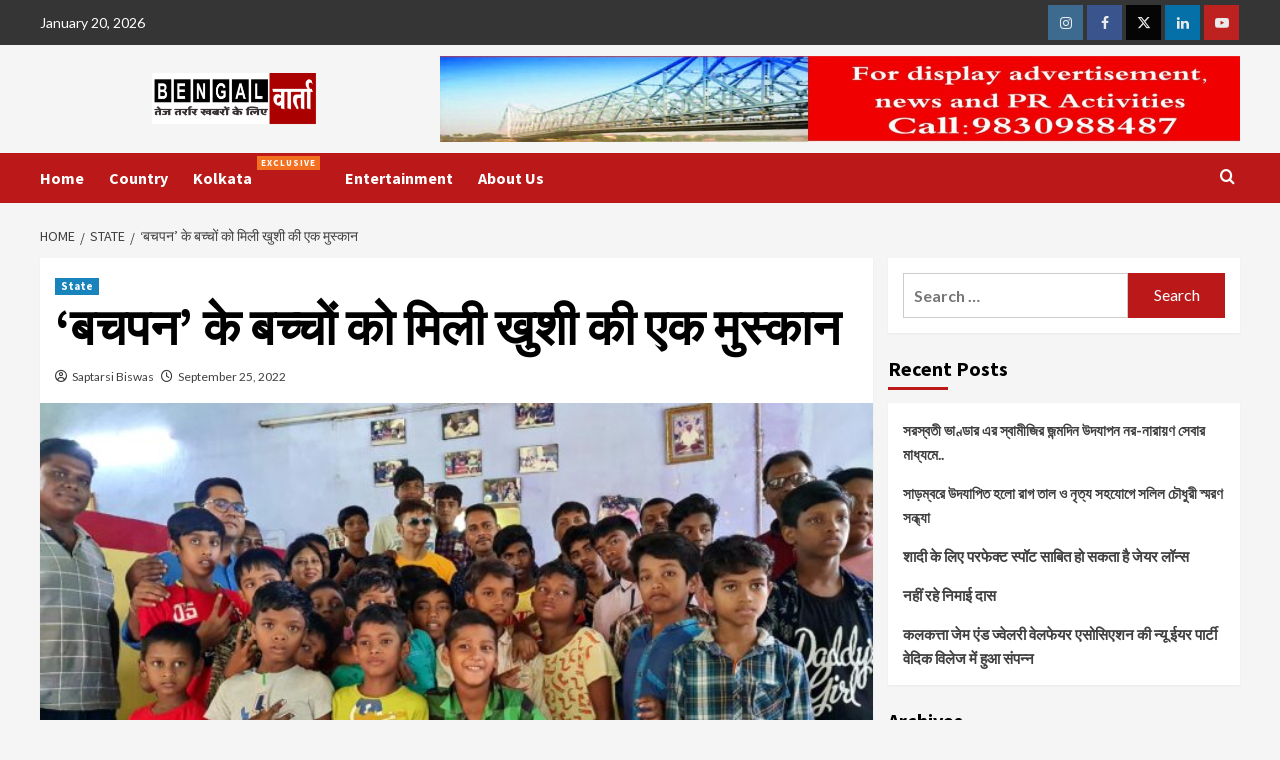

--- FILE ---
content_type: text/html; charset=UTF-8
request_url: https://bengalvarta.com/state/6897/
body_size: 19995
content:
<!doctype html>
<html lang="en-US" prefix="og: https://ogp.me/ns#">
<head>
    <meta charset="UTF-8">
    <meta name="viewport" content="width=device-width, initial-scale=1">
    <link rel="profile" href="https://gmpg.org/xfn/11">
    
<!-- Search Engine Optimization by Rank Math - https://rankmath.com/ -->
<title>&#039;बचपन&#039; के बच्चों को मिली खुशी की एक मुस्कान bengalvarta.com</title>
<meta name="description" content="कोलकाता,(नि.स)l बैरकपुर स्थित अनाथालय &#039;बचपन&#039; में रह रहे बच्चों में एक बार फिर से खुशी की लहर दौड़ गई है. दरअसल एनजीओ बेबी फ्लॉवर फाउंडेशन की ओर से रविवार को"/>
<meta name="robots" content="follow, index, max-snippet:-1, max-video-preview:-1, max-image-preview:large"/>
<link rel="canonical" href="https://bengalvarta.com/state/6897/" />
<meta property="og:locale" content="en_US" />
<meta property="og:type" content="article" />
<meta property="og:title" content="&#039;बचपन&#039; के बच्चों को मिली खुशी की एक मुस्कान bengalvarta.com" />
<meta property="og:description" content="कोलकाता,(नि.स)l बैरकपुर स्थित अनाथालय &#039;बचपन&#039; में रह रहे बच्चों में एक बार फिर से खुशी की लहर दौड़ गई है. दरअसल एनजीओ बेबी फ्लॉवर फाउंडेशन की ओर से रविवार को" />
<meta property="og:url" content="https://bengalvarta.com/state/6897/" />
<meta property="og:site_name" content="bengalvarta.com" />
<meta property="article:tag" content="Bachpan" />
<meta property="article:section" content="State" />
<meta property="og:updated_time" content="2022-09-26T02:40:52+00:00" />
<meta property="og:image" content="https://bengalvarta.com/wp-content/uploads/2022/09/20220925_134246-1024x553.jpg" />
<meta property="og:image:secure_url" content="https://bengalvarta.com/wp-content/uploads/2022/09/20220925_134246-1024x553.jpg" />
<meta property="og:image:width" content="640" />
<meta property="og:image:height" content="346" />
<meta property="og:image:alt" content="&#8216;बचपन&#8217; के बच्चों को मिली खुशी की एक मुस्कान" />
<meta property="og:image:type" content="image/jpeg" />
<meta property="article:published_time" content="2022-09-25T16:10:54+00:00" />
<meta property="article:modified_time" content="2022-09-26T02:40:52+00:00" />
<meta name="twitter:card" content="summary_large_image" />
<meta name="twitter:title" content="&#039;बचपन&#039; के बच्चों को मिली खुशी की एक मुस्कान bengalvarta.com" />
<meta name="twitter:description" content="कोलकाता,(नि.स)l बैरकपुर स्थित अनाथालय &#039;बचपन&#039; में रह रहे बच्चों में एक बार फिर से खुशी की लहर दौड़ गई है. दरअसल एनजीओ बेबी फ्लॉवर फाउंडेशन की ओर से रविवार को" />
<meta name="twitter:image" content="https://bengalvarta.com/wp-content/uploads/2022/09/20220925_134246-1024x553.jpg" />
<meta name="twitter:label1" content="Written by" />
<meta name="twitter:data1" content="Saptarsi Biswas" />
<meta name="twitter:label2" content="Time to read" />
<meta name="twitter:data2" content="Less than a minute" />
<script type="application/ld+json" class="rank-math-schema">{"@context":"https://schema.org","@graph":[{"@type":["Person","Organization"],"@id":"https://bengalvarta.com/#person","name":"Saptarsi Biswas","logo":{"@type":"ImageObject","@id":"https://bengalvarta.com/#logo","url":"https://bengalvarta.com/wp-content/uploads/2023/11/cropped-logofinal.png","contentUrl":"https://bengalvarta.com/wp-content/uploads/2023/11/cropped-logofinal.png","caption":"bengalvarta.com","inLanguage":"en-US"},"image":{"@type":"ImageObject","@id":"https://secure.gravatar.com/avatar/11df50cf051e00442ceb761e08ea4467?s=96&amp;d=mm&amp;r=g","url":"https://secure.gravatar.com/avatar/11df50cf051e00442ceb761e08ea4467?s=96&amp;d=mm&amp;r=g","caption":"Saptarsi Biswas","inLanguage":"en-US"},"sameAs":["https://www.bengalvarta.com"]},{"@type":"WebSite","@id":"https://bengalvarta.com/#website","url":"https://bengalvarta.com","name":"bengalvarta.com","publisher":{"@id":"https://bengalvarta.com/#person"},"inLanguage":"en-US"},{"@type":"ImageObject","@id":"https://bengalvarta.com/wp-content/uploads/2022/09/20220925_134246-scaled.jpg","url":"https://bengalvarta.com/wp-content/uploads/2022/09/20220925_134246-scaled.jpg","width":"2560","height":"1382","inLanguage":"en-US"},{"@type":"WebPage","@id":"https://bengalvarta.com/state/6897/#webpage","url":"https://bengalvarta.com/state/6897/","name":"&#039;\u092c\u091a\u092a\u0928&#039; \u0915\u0947 \u092c\u091a\u094d\u091a\u094b\u0902 \u0915\u094b \u092e\u093f\u0932\u0940 \u0916\u0941\u0936\u0940 \u0915\u0940 \u090f\u0915 \u092e\u0941\u0938\u094d\u0915\u093e\u0928 bengalvarta.com","datePublished":"2022-09-25T16:10:54+00:00","dateModified":"2022-09-26T02:40:52+00:00","isPartOf":{"@id":"https://bengalvarta.com/#website"},"primaryImageOfPage":{"@id":"https://bengalvarta.com/wp-content/uploads/2022/09/20220925_134246-scaled.jpg"},"inLanguage":"en-US"},{"@type":"Person","@id":"https://bengalvarta.com/author/saptarshi-biswas/","name":"Saptarsi Biswas","url":"https://bengalvarta.com/author/saptarshi-biswas/","image":{"@type":"ImageObject","@id":"https://secure.gravatar.com/avatar/11df50cf051e00442ceb761e08ea4467?s=96&amp;d=mm&amp;r=g","url":"https://secure.gravatar.com/avatar/11df50cf051e00442ceb761e08ea4467?s=96&amp;d=mm&amp;r=g","caption":"Saptarsi Biswas","inLanguage":"en-US"},"sameAs":["https://www.bengalvarta.com"]},{"@type":"BlogPosting","headline":"&#039;\u092c\u091a\u092a\u0928&#039; \u0915\u0947 \u092c\u091a\u094d\u091a\u094b\u0902 \u0915\u094b \u092e\u093f\u0932\u0940 \u0916\u0941\u0936\u0940 \u0915\u0940 \u090f\u0915 \u092e\u0941\u0938\u094d\u0915\u093e\u0928 bengalvarta.com","datePublished":"2022-09-25T16:10:54+00:00","dateModified":"2022-09-26T02:40:52+00:00","articleSection":"State","author":{"@id":"https://bengalvarta.com/author/saptarshi-biswas/","name":"Saptarsi Biswas"},"publisher":{"@id":"https://bengalvarta.com/#person"},"description":"\u0915\u094b\u0932\u0915\u093e\u0924\u093e,(\u0928\u093f.\u0938)l \u092c\u0948\u0930\u0915\u092a\u0941\u0930 \u0938\u094d\u0925\u093f\u0924 \u0905\u0928\u093e\u0925\u093e\u0932\u092f &#039;\u092c\u091a\u092a\u0928&#039; \u092e\u0947\u0902 \u0930\u0939 \u0930\u0939\u0947 \u092c\u091a\u094d\u091a\u094b\u0902 \u092e\u0947\u0902 \u090f\u0915 \u092c\u093e\u0930 \u092b\u093f\u0930 \u0938\u0947 \u0916\u0941\u0936\u0940 \u0915\u0940 \u0932\u0939\u0930 \u0926\u094c\u0921\u093c \u0917\u0908 \u0939\u0948. \u0926\u0930\u0905\u0938\u0932 \u090f\u0928\u091c\u0940\u0913 \u092c\u0947\u092c\u0940 \u092b\u094d\u0932\u0949\u0935\u0930 \u092b\u093e\u0909\u0902\u0921\u0947\u0936\u0928 \u0915\u0940 \u0913\u0930 \u0938\u0947 \u0930\u0935\u093f\u0935\u093e\u0930 \u0915\u094b","name":"&#039;\u092c\u091a\u092a\u0928&#039; \u0915\u0947 \u092c\u091a\u094d\u091a\u094b\u0902 \u0915\u094b \u092e\u093f\u0932\u0940 \u0916\u0941\u0936\u0940 \u0915\u0940 \u090f\u0915 \u092e\u0941\u0938\u094d\u0915\u093e\u0928 bengalvarta.com","@id":"https://bengalvarta.com/state/6897/#richSnippet","isPartOf":{"@id":"https://bengalvarta.com/state/6897/#webpage"},"image":{"@id":"https://bengalvarta.com/wp-content/uploads/2022/09/20220925_134246-scaled.jpg"},"inLanguage":"en-US","mainEntityOfPage":{"@id":"https://bengalvarta.com/state/6897/#webpage"}}]}</script>
<!-- /Rank Math WordPress SEO plugin -->

<link rel='dns-prefetch' href='//fonts.googleapis.com' />
<link rel="alternate" type="application/rss+xml" title="bengalvarta.com &raquo; Feed" href="https://bengalvarta.com/feed/" />
<link rel="alternate" type="application/rss+xml" title="bengalvarta.com &raquo; Comments Feed" href="https://bengalvarta.com/comments/feed/" />
<script type="text/javascript">
/* <![CDATA[ */
window._wpemojiSettings = {"baseUrl":"https:\/\/s.w.org\/images\/core\/emoji\/15.0.3\/72x72\/","ext":".png","svgUrl":"https:\/\/s.w.org\/images\/core\/emoji\/15.0.3\/svg\/","svgExt":".svg","source":{"concatemoji":"https:\/\/bengalvarta.com\/wp-includes\/js\/wp-emoji-release.min.js?ver=6.5.7"}};
/*! This file is auto-generated */
!function(i,n){var o,s,e;function c(e){try{var t={supportTests:e,timestamp:(new Date).valueOf()};sessionStorage.setItem(o,JSON.stringify(t))}catch(e){}}function p(e,t,n){e.clearRect(0,0,e.canvas.width,e.canvas.height),e.fillText(t,0,0);var t=new Uint32Array(e.getImageData(0,0,e.canvas.width,e.canvas.height).data),r=(e.clearRect(0,0,e.canvas.width,e.canvas.height),e.fillText(n,0,0),new Uint32Array(e.getImageData(0,0,e.canvas.width,e.canvas.height).data));return t.every(function(e,t){return e===r[t]})}function u(e,t,n){switch(t){case"flag":return n(e,"\ud83c\udff3\ufe0f\u200d\u26a7\ufe0f","\ud83c\udff3\ufe0f\u200b\u26a7\ufe0f")?!1:!n(e,"\ud83c\uddfa\ud83c\uddf3","\ud83c\uddfa\u200b\ud83c\uddf3")&&!n(e,"\ud83c\udff4\udb40\udc67\udb40\udc62\udb40\udc65\udb40\udc6e\udb40\udc67\udb40\udc7f","\ud83c\udff4\u200b\udb40\udc67\u200b\udb40\udc62\u200b\udb40\udc65\u200b\udb40\udc6e\u200b\udb40\udc67\u200b\udb40\udc7f");case"emoji":return!n(e,"\ud83d\udc26\u200d\u2b1b","\ud83d\udc26\u200b\u2b1b")}return!1}function f(e,t,n){var r="undefined"!=typeof WorkerGlobalScope&&self instanceof WorkerGlobalScope?new OffscreenCanvas(300,150):i.createElement("canvas"),a=r.getContext("2d",{willReadFrequently:!0}),o=(a.textBaseline="top",a.font="600 32px Arial",{});return e.forEach(function(e){o[e]=t(a,e,n)}),o}function t(e){var t=i.createElement("script");t.src=e,t.defer=!0,i.head.appendChild(t)}"undefined"!=typeof Promise&&(o="wpEmojiSettingsSupports",s=["flag","emoji"],n.supports={everything:!0,everythingExceptFlag:!0},e=new Promise(function(e){i.addEventListener("DOMContentLoaded",e,{once:!0})}),new Promise(function(t){var n=function(){try{var e=JSON.parse(sessionStorage.getItem(o));if("object"==typeof e&&"number"==typeof e.timestamp&&(new Date).valueOf()<e.timestamp+604800&&"object"==typeof e.supportTests)return e.supportTests}catch(e){}return null}();if(!n){if("undefined"!=typeof Worker&&"undefined"!=typeof OffscreenCanvas&&"undefined"!=typeof URL&&URL.createObjectURL&&"undefined"!=typeof Blob)try{var e="postMessage("+f.toString()+"("+[JSON.stringify(s),u.toString(),p.toString()].join(",")+"));",r=new Blob([e],{type:"text/javascript"}),a=new Worker(URL.createObjectURL(r),{name:"wpTestEmojiSupports"});return void(a.onmessage=function(e){c(n=e.data),a.terminate(),t(n)})}catch(e){}c(n=f(s,u,p))}t(n)}).then(function(e){for(var t in e)n.supports[t]=e[t],n.supports.everything=n.supports.everything&&n.supports[t],"flag"!==t&&(n.supports.everythingExceptFlag=n.supports.everythingExceptFlag&&n.supports[t]);n.supports.everythingExceptFlag=n.supports.everythingExceptFlag&&!n.supports.flag,n.DOMReady=!1,n.readyCallback=function(){n.DOMReady=!0}}).then(function(){return e}).then(function(){var e;n.supports.everything||(n.readyCallback(),(e=n.source||{}).concatemoji?t(e.concatemoji):e.wpemoji&&e.twemoji&&(t(e.twemoji),t(e.wpemoji)))}))}((window,document),window._wpemojiSettings);
/* ]]> */
</script>
<style id='wp-emoji-styles-inline-css' type='text/css'>

	img.wp-smiley, img.emoji {
		display: inline !important;
		border: none !important;
		box-shadow: none !important;
		height: 1em !important;
		width: 1em !important;
		margin: 0 0.07em !important;
		vertical-align: -0.1em !important;
		background: none !important;
		padding: 0 !important;
	}
</style>
<link rel='stylesheet' id='wp-block-library-css' href='https://bengalvarta.com/wp-includes/css/dist/block-library/style.min.css?ver=6.5.7' type='text/css' media='all' />
<style id='wp-block-library-theme-inline-css' type='text/css'>
.wp-block-audio figcaption{color:#555;font-size:13px;text-align:center}.is-dark-theme .wp-block-audio figcaption{color:#ffffffa6}.wp-block-audio{margin:0 0 1em}.wp-block-code{border:1px solid #ccc;border-radius:4px;font-family:Menlo,Consolas,monaco,monospace;padding:.8em 1em}.wp-block-embed figcaption{color:#555;font-size:13px;text-align:center}.is-dark-theme .wp-block-embed figcaption{color:#ffffffa6}.wp-block-embed{margin:0 0 1em}.blocks-gallery-caption{color:#555;font-size:13px;text-align:center}.is-dark-theme .blocks-gallery-caption{color:#ffffffa6}.wp-block-image figcaption{color:#555;font-size:13px;text-align:center}.is-dark-theme .wp-block-image figcaption{color:#ffffffa6}.wp-block-image{margin:0 0 1em}.wp-block-pullquote{border-bottom:4px solid;border-top:4px solid;color:currentColor;margin-bottom:1.75em}.wp-block-pullquote cite,.wp-block-pullquote footer,.wp-block-pullquote__citation{color:currentColor;font-size:.8125em;font-style:normal;text-transform:uppercase}.wp-block-quote{border-left:.25em solid;margin:0 0 1.75em;padding-left:1em}.wp-block-quote cite,.wp-block-quote footer{color:currentColor;font-size:.8125em;font-style:normal;position:relative}.wp-block-quote.has-text-align-right{border-left:none;border-right:.25em solid;padding-left:0;padding-right:1em}.wp-block-quote.has-text-align-center{border:none;padding-left:0}.wp-block-quote.is-large,.wp-block-quote.is-style-large,.wp-block-quote.is-style-plain{border:none}.wp-block-search .wp-block-search__label{font-weight:700}.wp-block-search__button{border:1px solid #ccc;padding:.375em .625em}:where(.wp-block-group.has-background){padding:1.25em 2.375em}.wp-block-separator.has-css-opacity{opacity:.4}.wp-block-separator{border:none;border-bottom:2px solid;margin-left:auto;margin-right:auto}.wp-block-separator.has-alpha-channel-opacity{opacity:1}.wp-block-separator:not(.is-style-wide):not(.is-style-dots){width:100px}.wp-block-separator.has-background:not(.is-style-dots){border-bottom:none;height:1px}.wp-block-separator.has-background:not(.is-style-wide):not(.is-style-dots){height:2px}.wp-block-table{margin:0 0 1em}.wp-block-table td,.wp-block-table th{word-break:normal}.wp-block-table figcaption{color:#555;font-size:13px;text-align:center}.is-dark-theme .wp-block-table figcaption{color:#ffffffa6}.wp-block-video figcaption{color:#555;font-size:13px;text-align:center}.is-dark-theme .wp-block-video figcaption{color:#ffffffa6}.wp-block-video{margin:0 0 1em}.wp-block-template-part.has-background{margin-bottom:0;margin-top:0;padding:1.25em 2.375em}
</style>
<style id='rank-math-toc-block-style-inline-css' type='text/css'>
.wp-block-rank-math-toc-block nav ol{counter-reset:item}.wp-block-rank-math-toc-block nav ol li{display:block}.wp-block-rank-math-toc-block nav ol li:before{content:counters(item, ".") ". ";counter-increment:item}

</style>
<style id='classic-theme-styles-inline-css' type='text/css'>
/*! This file is auto-generated */
.wp-block-button__link{color:#fff;background-color:#32373c;border-radius:9999px;box-shadow:none;text-decoration:none;padding:calc(.667em + 2px) calc(1.333em + 2px);font-size:1.125em}.wp-block-file__button{background:#32373c;color:#fff;text-decoration:none}
</style>
<style id='global-styles-inline-css' type='text/css'>
body{--wp--preset--color--black: #000000;--wp--preset--color--cyan-bluish-gray: #abb8c3;--wp--preset--color--white: #ffffff;--wp--preset--color--pale-pink: #f78da7;--wp--preset--color--vivid-red: #cf2e2e;--wp--preset--color--luminous-vivid-orange: #ff6900;--wp--preset--color--luminous-vivid-amber: #fcb900;--wp--preset--color--light-green-cyan: #7bdcb5;--wp--preset--color--vivid-green-cyan: #00d084;--wp--preset--color--pale-cyan-blue: #8ed1fc;--wp--preset--color--vivid-cyan-blue: #0693e3;--wp--preset--color--vivid-purple: #9b51e0;--wp--preset--gradient--vivid-cyan-blue-to-vivid-purple: linear-gradient(135deg,rgba(6,147,227,1) 0%,rgb(155,81,224) 100%);--wp--preset--gradient--light-green-cyan-to-vivid-green-cyan: linear-gradient(135deg,rgb(122,220,180) 0%,rgb(0,208,130) 100%);--wp--preset--gradient--luminous-vivid-amber-to-luminous-vivid-orange: linear-gradient(135deg,rgba(252,185,0,1) 0%,rgba(255,105,0,1) 100%);--wp--preset--gradient--luminous-vivid-orange-to-vivid-red: linear-gradient(135deg,rgba(255,105,0,1) 0%,rgb(207,46,46) 100%);--wp--preset--gradient--very-light-gray-to-cyan-bluish-gray: linear-gradient(135deg,rgb(238,238,238) 0%,rgb(169,184,195) 100%);--wp--preset--gradient--cool-to-warm-spectrum: linear-gradient(135deg,rgb(74,234,220) 0%,rgb(151,120,209) 20%,rgb(207,42,186) 40%,rgb(238,44,130) 60%,rgb(251,105,98) 80%,rgb(254,248,76) 100%);--wp--preset--gradient--blush-light-purple: linear-gradient(135deg,rgb(255,206,236) 0%,rgb(152,150,240) 100%);--wp--preset--gradient--blush-bordeaux: linear-gradient(135deg,rgb(254,205,165) 0%,rgb(254,45,45) 50%,rgb(107,0,62) 100%);--wp--preset--gradient--luminous-dusk: linear-gradient(135deg,rgb(255,203,112) 0%,rgb(199,81,192) 50%,rgb(65,88,208) 100%);--wp--preset--gradient--pale-ocean: linear-gradient(135deg,rgb(255,245,203) 0%,rgb(182,227,212) 50%,rgb(51,167,181) 100%);--wp--preset--gradient--electric-grass: linear-gradient(135deg,rgb(202,248,128) 0%,rgb(113,206,126) 100%);--wp--preset--gradient--midnight: linear-gradient(135deg,rgb(2,3,129) 0%,rgb(40,116,252) 100%);--wp--preset--font-size--small: 13px;--wp--preset--font-size--medium: 20px;--wp--preset--font-size--large: 36px;--wp--preset--font-size--x-large: 42px;--wp--preset--spacing--20: 0.44rem;--wp--preset--spacing--30: 0.67rem;--wp--preset--spacing--40: 1rem;--wp--preset--spacing--50: 1.5rem;--wp--preset--spacing--60: 2.25rem;--wp--preset--spacing--70: 3.38rem;--wp--preset--spacing--80: 5.06rem;--wp--preset--shadow--natural: 6px 6px 9px rgba(0, 0, 0, 0.2);--wp--preset--shadow--deep: 12px 12px 50px rgba(0, 0, 0, 0.4);--wp--preset--shadow--sharp: 6px 6px 0px rgba(0, 0, 0, 0.2);--wp--preset--shadow--outlined: 6px 6px 0px -3px rgba(255, 255, 255, 1), 6px 6px rgba(0, 0, 0, 1);--wp--preset--shadow--crisp: 6px 6px 0px rgba(0, 0, 0, 1);}:where(body .is-layout-flow)  > :first-child:first-child{margin-block-start: 0;}:where(body .is-layout-flow)  > :last-child:last-child{margin-block-end: 0;}:where(body .is-layout-flow)  > *{margin-block-start: 24px;margin-block-end: 0;}:where(body .is-layout-constrained)  > :first-child:first-child{margin-block-start: 0;}:where(body .is-layout-constrained)  > :last-child:last-child{margin-block-end: 0;}:where(body .is-layout-constrained)  > *{margin-block-start: 24px;margin-block-end: 0;}:where(body .is-layout-flex) {gap: 24px;}:where(body .is-layout-grid) {gap: 24px;}body .is-layout-flex{display: flex;}body .is-layout-flex{flex-wrap: wrap;align-items: center;}body .is-layout-flex > *{margin: 0;}body .is-layout-grid{display: grid;}body .is-layout-grid > *{margin: 0;}.has-black-color{color: var(--wp--preset--color--black) !important;}.has-cyan-bluish-gray-color{color: var(--wp--preset--color--cyan-bluish-gray) !important;}.has-white-color{color: var(--wp--preset--color--white) !important;}.has-pale-pink-color{color: var(--wp--preset--color--pale-pink) !important;}.has-vivid-red-color{color: var(--wp--preset--color--vivid-red) !important;}.has-luminous-vivid-orange-color{color: var(--wp--preset--color--luminous-vivid-orange) !important;}.has-luminous-vivid-amber-color{color: var(--wp--preset--color--luminous-vivid-amber) !important;}.has-light-green-cyan-color{color: var(--wp--preset--color--light-green-cyan) !important;}.has-vivid-green-cyan-color{color: var(--wp--preset--color--vivid-green-cyan) !important;}.has-pale-cyan-blue-color{color: var(--wp--preset--color--pale-cyan-blue) !important;}.has-vivid-cyan-blue-color{color: var(--wp--preset--color--vivid-cyan-blue) !important;}.has-vivid-purple-color{color: var(--wp--preset--color--vivid-purple) !important;}.has-black-background-color{background-color: var(--wp--preset--color--black) !important;}.has-cyan-bluish-gray-background-color{background-color: var(--wp--preset--color--cyan-bluish-gray) !important;}.has-white-background-color{background-color: var(--wp--preset--color--white) !important;}.has-pale-pink-background-color{background-color: var(--wp--preset--color--pale-pink) !important;}.has-vivid-red-background-color{background-color: var(--wp--preset--color--vivid-red) !important;}.has-luminous-vivid-orange-background-color{background-color: var(--wp--preset--color--luminous-vivid-orange) !important;}.has-luminous-vivid-amber-background-color{background-color: var(--wp--preset--color--luminous-vivid-amber) !important;}.has-light-green-cyan-background-color{background-color: var(--wp--preset--color--light-green-cyan) !important;}.has-vivid-green-cyan-background-color{background-color: var(--wp--preset--color--vivid-green-cyan) !important;}.has-pale-cyan-blue-background-color{background-color: var(--wp--preset--color--pale-cyan-blue) !important;}.has-vivid-cyan-blue-background-color{background-color: var(--wp--preset--color--vivid-cyan-blue) !important;}.has-vivid-purple-background-color{background-color: var(--wp--preset--color--vivid-purple) !important;}.has-black-border-color{border-color: var(--wp--preset--color--black) !important;}.has-cyan-bluish-gray-border-color{border-color: var(--wp--preset--color--cyan-bluish-gray) !important;}.has-white-border-color{border-color: var(--wp--preset--color--white) !important;}.has-pale-pink-border-color{border-color: var(--wp--preset--color--pale-pink) !important;}.has-vivid-red-border-color{border-color: var(--wp--preset--color--vivid-red) !important;}.has-luminous-vivid-orange-border-color{border-color: var(--wp--preset--color--luminous-vivid-orange) !important;}.has-luminous-vivid-amber-border-color{border-color: var(--wp--preset--color--luminous-vivid-amber) !important;}.has-light-green-cyan-border-color{border-color: var(--wp--preset--color--light-green-cyan) !important;}.has-vivid-green-cyan-border-color{border-color: var(--wp--preset--color--vivid-green-cyan) !important;}.has-pale-cyan-blue-border-color{border-color: var(--wp--preset--color--pale-cyan-blue) !important;}.has-vivid-cyan-blue-border-color{border-color: var(--wp--preset--color--vivid-cyan-blue) !important;}.has-vivid-purple-border-color{border-color: var(--wp--preset--color--vivid-purple) !important;}.has-vivid-cyan-blue-to-vivid-purple-gradient-background{background: var(--wp--preset--gradient--vivid-cyan-blue-to-vivid-purple) !important;}.has-light-green-cyan-to-vivid-green-cyan-gradient-background{background: var(--wp--preset--gradient--light-green-cyan-to-vivid-green-cyan) !important;}.has-luminous-vivid-amber-to-luminous-vivid-orange-gradient-background{background: var(--wp--preset--gradient--luminous-vivid-amber-to-luminous-vivid-orange) !important;}.has-luminous-vivid-orange-to-vivid-red-gradient-background{background: var(--wp--preset--gradient--luminous-vivid-orange-to-vivid-red) !important;}.has-very-light-gray-to-cyan-bluish-gray-gradient-background{background: var(--wp--preset--gradient--very-light-gray-to-cyan-bluish-gray) !important;}.has-cool-to-warm-spectrum-gradient-background{background: var(--wp--preset--gradient--cool-to-warm-spectrum) !important;}.has-blush-light-purple-gradient-background{background: var(--wp--preset--gradient--blush-light-purple) !important;}.has-blush-bordeaux-gradient-background{background: var(--wp--preset--gradient--blush-bordeaux) !important;}.has-luminous-dusk-gradient-background{background: var(--wp--preset--gradient--luminous-dusk) !important;}.has-pale-ocean-gradient-background{background: var(--wp--preset--gradient--pale-ocean) !important;}.has-electric-grass-gradient-background{background: var(--wp--preset--gradient--electric-grass) !important;}.has-midnight-gradient-background{background: var(--wp--preset--gradient--midnight) !important;}.has-small-font-size{font-size: var(--wp--preset--font-size--small) !important;}.has-medium-font-size{font-size: var(--wp--preset--font-size--medium) !important;}.has-large-font-size{font-size: var(--wp--preset--font-size--large) !important;}.has-x-large-font-size{font-size: var(--wp--preset--font-size--x-large) !important;}
.wp-block-navigation a:where(:not(.wp-element-button)){color: inherit;}
.wp-block-pullquote{font-size: 1.5em;line-height: 1.6;}
</style>
<link rel='stylesheet' id='covernews-icons-css' href='https://bengalvarta.com/wp-content/themes/covernews/assets/icons/style.css?ver=6.5.7' type='text/css' media='all' />
<link rel='stylesheet' id='bootstrap-css' href='https://bengalvarta.com/wp-content/themes/covernews/assets/bootstrap/css/bootstrap.min.css?ver=6.5.7' type='text/css' media='all' />
<link rel='stylesheet' id='covernews-google-fonts-css' href='https://fonts.googleapis.com/css?family=Source%20Sans%20Pro:400,700|Lato:400,700&#038;subset=latin,latin-ext' type='text/css' media='all' />
<link rel='stylesheet' id='covernews-style-css' href='https://bengalvarta.com/wp-content/themes/covernews/style.min.css?ver=4.5.12' type='text/css' media='all' />
<link rel='stylesheet' id='heateor_sss_frontend_css-css' href='https://bengalvarta.com/wp-content/plugins/sassy-social-share/public/css/sassy-social-share-public.css?ver=3.3.63' type='text/css' media='all' />
<style id='heateor_sss_frontend_css-inline-css' type='text/css'>
.heateor_sss_button_instagram span.heateor_sss_svg,a.heateor_sss_instagram span.heateor_sss_svg{background:radial-gradient(circle at 30% 107%,#fdf497 0,#fdf497 5%,#fd5949 45%,#d6249f 60%,#285aeb 90%)}.heateor_sss_horizontal_sharing .heateor_sss_svg,.heateor_sss_standard_follow_icons_container .heateor_sss_svg{color:#fff;border-width:0px;border-style:solid;border-color:transparent}.heateor_sss_horizontal_sharing .heateorSssTCBackground{color:#666}.heateor_sss_horizontal_sharing span.heateor_sss_svg:hover,.heateor_sss_standard_follow_icons_container span.heateor_sss_svg:hover{border-color:transparent;}.heateor_sss_vertical_sharing span.heateor_sss_svg,.heateor_sss_floating_follow_icons_container span.heateor_sss_svg{color:#fff;border-width:0px;border-style:solid;border-color:transparent;}.heateor_sss_vertical_sharing .heateorSssTCBackground{color:#666;}.heateor_sss_vertical_sharing span.heateor_sss_svg:hover,.heateor_sss_floating_follow_icons_container span.heateor_sss_svg:hover{border-color:transparent;}@media screen and (max-width:783px) {.heateor_sss_vertical_sharing{display:none!important}}
</style>
<script type="text/javascript" src="https://bengalvarta.com/wp-includes/js/jquery/jquery.min.js?ver=3.7.1" id="jquery-core-js"></script>
<script type="text/javascript" src="https://bengalvarta.com/wp-includes/js/jquery/jquery-migrate.min.js?ver=3.4.1" id="jquery-migrate-js"></script>
<link rel="https://api.w.org/" href="https://bengalvarta.com/wp-json/" /><link rel="alternate" type="application/json" href="https://bengalvarta.com/wp-json/wp/v2/posts/6897" /><link rel="EditURI" type="application/rsd+xml" title="RSD" href="https://bengalvarta.com/xmlrpc.php?rsd" />
<meta name="generator" content="WordPress 6.5.7" />
<link rel='shortlink' href='https://bengalvarta.com/?p=6897' />
<link rel="alternate" type="application/json+oembed" href="https://bengalvarta.com/wp-json/oembed/1.0/embed?url=https%3A%2F%2Fbengalvarta.com%2Fstate%2F6897%2F" />
<link rel="alternate" type="text/xml+oembed" href="https://bengalvarta.com/wp-json/oembed/1.0/embed?url=https%3A%2F%2Fbengalvarta.com%2Fstate%2F6897%2F&#038;format=xml" />
        <style type="text/css">
                        .site-title,
            .site-description {
                position: absolute;
                clip: rect(1px, 1px, 1px, 1px);
                display: none;
            }

                    @media (min-width: 768px){
            .elementor-default .elementor-section.elementor-section-full_width > .elementor-container,
            .elementor-page .elementor-section.elementor-section-full_width > .elementor-container,
            .elementor-default .elementor-section.elementor-section-boxed > .elementor-container,
            .elementor-page .elementor-section.elementor-section-boxed > .elementor-container {
                max-width: 730px;
            }
        }
        @media (min-width: 992px){
            .elementor-default .elementor-section.elementor-section-full_width > .elementor-container,
            .elementor-page .elementor-section.elementor-section-full_width > .elementor-container,
            .elementor-default .elementor-section.elementor-section-boxed > .elementor-container,
            .elementor-page .elementor-section.elementor-section-boxed > .elementor-container {
                max-width: 950px;
            }
        }
        @media only screen and (min-width: 1401px){
            .elementor-default .elementor-section.elementor-section-full_width > .elementor-container,
            .elementor-page .elementor-section.elementor-section-full_width > .elementor-container,
            .elementor-default .elementor-section.elementor-section-boxed > .elementor-container,
            .elementor-page .elementor-section.elementor-section-boxed > .elementor-container {
                max-width: 1180px;
            }
        }
        @media only screen and (min-width: 1200px) and (max-width: 1400px){
            .elementor-default .elementor-section.elementor-section-full_width > .elementor-container,
            .elementor-page .elementor-section.elementor-section-full_width > .elementor-container,
            .elementor-default .elementor-section.elementor-section-boxed > .elementor-container,
            .elementor-page .elementor-section.elementor-section-boxed > .elementor-container {
                max-width: 1160px;
            }
        }
        @media (min-width: 1680px){            
            .elementor-default .elementor-section.elementor-section-full_width > .elementor-container,
            .elementor-page .elementor-section.elementor-section-full_width > .elementor-container,
            .elementor-default .elementor-section.elementor-section-boxed > .elementor-container,
            .elementor-page .elementor-section.elementor-section-boxed > .elementor-container {
                max-width: 1580px;
            }
        }
        
        .align-content-left .elementor-section-stretched,
        .align-content-right .elementor-section-stretched {
            max-width: 100%;
            left: 0 !important;
        }


        </style>
        <style type="text/css" id="custom-background-css">
body.custom-background { background-color: #f5f5f5; }
</style>
	<link rel="icon" href="https://bengalvarta.com/wp-content/uploads/2023/12/cropped-BENGALVARTA-FAB-32x32.png" sizes="32x32" />
<link rel="icon" href="https://bengalvarta.com/wp-content/uploads/2023/12/cropped-BENGALVARTA-FAB-192x192.png" sizes="192x192" />
<link rel="apple-touch-icon" href="https://bengalvarta.com/wp-content/uploads/2023/12/cropped-BENGALVARTA-FAB-180x180.png" />
<meta name="msapplication-TileImage" content="https://bengalvarta.com/wp-content/uploads/2023/12/cropped-BENGALVARTA-FAB-270x270.png" />
		<style type="text/css" id="wp-custom-css">
			.main-navigation .menu-item-has-children .menu-description {
	left: calc(100% - 0px);
}
.main-navigation .menu-description {
	position: relative;
	top: -12px;
	background-color: #f47021;
	text-transform: uppercase;
	font-size: 9px;
	padding: 2px 4px;
	line-height: 10px;
	color: #fff;
	z-index: 1;
}
data-bg,
.primary-color {
	border-radius: 6px;
}
.masthead-banner {
	padding: 1px 0;
}
.data-bg .data-bg-hover .data-bg-categorised {
	background-size: 100% 100%;
	background-repeat: no-repeat;
}
.main-slider .data-bg-slide {
  background-size: 100% 100%;
}		</style>
		</head>

<body class="post-template-default single single-post postid-6897 single-format-standard custom-background wp-custom-logo wp-embed-responsive default-content-layout scrollup-sticky-header aft-sticky-header aft-sticky-sidebar default aft-main-banner-slider-editors-picks-trending single-content-mode-default header-image-default align-content-left aft-and">

    <div id="af-preloader">
        <div id="loader-wrapper">
            <div id="loader"></div>
        </div>
    </div>

<div id="page" class="site">
    <a class="skip-link screen-reader-text" href="#content">Skip to content</a>

<div class="header-layout-1">
            <div class="top-masthead">

            <div class="container">
                <div class="row">
                                            <div class="col-xs-12 col-sm-12 col-md-8 device-center">
                                                            <span class="topbar-date">
                                    January 20, 2026                                </span>

                            
                                                    </div>
                                                                <div class="col-xs-12 col-sm-12 col-md-4 pull-right">
                            <div class="social-navigation"><ul id="social-menu" class="menu"><li id="menu-item-47" class="menu-item menu-item-type-custom menu-item-object-custom menu-item-47"><a href="https://instagram.com/afthemes"><span class="screen-reader-text">Instagram</span></a></li>
<li id="menu-item-44" class="menu-item menu-item-type-custom menu-item-object-custom menu-item-44"><a href="https://facebook.com/afthemes"><span class="screen-reader-text">Facebook</span></a></li>
<li id="menu-item-45" class="menu-item menu-item-type-custom menu-item-object-custom menu-item-45"><a href="https://twitter.com/afthemes"><span class="screen-reader-text">Twitter</span></a></li>
<li id="menu-item-48" class="menu-item menu-item-type-custom menu-item-object-custom menu-item-48"><a href="https://linkedin.com/afthemes"><span class="screen-reader-text">Linkedin</span></a></li>
<li id="menu-item-46" class="menu-item menu-item-type-custom menu-item-object-custom menu-item-46"><a href="https://youtube.com/afthemes"><span class="screen-reader-text">Youtube</span></a></li>
</ul></div>                        </div>
                                    </div>
            </div>
        </div> <!--    Topbar Ends-->
        <header id="masthead" class="site-header">
                <div class="masthead-banner " data-background="">
            <div class="container">
                <div class="row">
                    <div class="col-md-4">
                        <div class="site-branding">
                            <a href="https://bengalvarta.com/" class="custom-logo-link" rel="home"><img width="5046" height="664" src="https://bengalvarta.com/wp-content/uploads/2023/12/cropped-BENGAL-VARTA-logo.png" class="custom-logo" alt="bengalvarta.com" decoding="async" fetchpriority="high" srcset="https://bengalvarta.com/wp-content/uploads/2023/12/cropped-BENGAL-VARTA-logo.png 5046w, https://bengalvarta.com/wp-content/uploads/2023/12/cropped-BENGAL-VARTA-logo-300x39.png 300w, https://bengalvarta.com/wp-content/uploads/2023/12/cropped-BENGAL-VARTA-logo-1024x135.png 1024w, https://bengalvarta.com/wp-content/uploads/2023/12/cropped-BENGAL-VARTA-logo-150x20.png 150w, https://bengalvarta.com/wp-content/uploads/2023/12/cropped-BENGAL-VARTA-logo-768x101.png 768w, https://bengalvarta.com/wp-content/uploads/2023/12/cropped-BENGAL-VARTA-logo-1536x202.png 1536w, https://bengalvarta.com/wp-content/uploads/2023/12/cropped-BENGAL-VARTA-logo-2048x269.png 2048w" sizes="(max-width: 5046px) 100vw, 5046px" /></a>                                <p class="site-title font-family-1">
                                    <a href="https://bengalvarta.com/" rel="home">bengalvarta.com</a>
                                </p>
                            
                                                            <p class="site-description">News portal in Bengal, Online News Portal India, Breaking News West Bengal, News portal Bengal, Top Headlines of West Bengal – Breaking News – Bengal , Kolkata , India</p>
                                                    </div>
                    </div>
                    <div class="col-md-8">
                                    <div class="banner-promotions-wrapper">
                                    <div class="promotion-section">
                        <a href="#" target="_blank">
                            <img width="2521" height="271" src="https://bengalvarta.com/wp-content/uploads/2020/10/cropped-banner-05-scaled-1.jpg" class="attachment-full size-full" alt="" decoding="async" srcset="https://bengalvarta.com/wp-content/uploads/2020/10/cropped-banner-05-scaled-1.jpg 2521w, https://bengalvarta.com/wp-content/uploads/2020/10/cropped-banner-05-scaled-1-300x32.jpg 300w, https://bengalvarta.com/wp-content/uploads/2020/10/cropped-banner-05-scaled-1-1024x110.jpg 1024w, https://bengalvarta.com/wp-content/uploads/2020/10/cropped-banner-05-scaled-1-768x83.jpg 768w, https://bengalvarta.com/wp-content/uploads/2020/10/cropped-banner-05-scaled-1-1536x165.jpg 1536w, https://bengalvarta.com/wp-content/uploads/2020/10/cropped-banner-05-scaled-1-2048x220.jpg 2048w" sizes="(max-width: 2521px) 100vw, 2521px" />                        </a>
                    </div>
                                
            </div>
            <!-- Trending line END -->
                                </div>
                </div>
            </div>
        </div>
        <nav id="site-navigation" class="main-navigation">
            <div class="container">
                <div class="row">
                    <div class="kol-12">
                        <div class="navigation-container">

                            <div class="main-navigation-container-items-wrapper">

                                <span class="toggle-menu" aria-controls="primary-menu" aria-expanded="false">
                                    <a href="javascript:void(0)" class="aft-void-menu">
                                        <span class="screen-reader-text">Primary Menu</span>
                                        <i class="ham"></i>
                                    </a>
                                </span>
                                <span class="af-mobile-site-title-wrap">
                                    <a href="https://bengalvarta.com/" class="custom-logo-link" rel="home"><img width="5046" height="664" src="https://bengalvarta.com/wp-content/uploads/2023/12/cropped-BENGAL-VARTA-logo.png" class="custom-logo" alt="bengalvarta.com" decoding="async" srcset="https://bengalvarta.com/wp-content/uploads/2023/12/cropped-BENGAL-VARTA-logo.png 5046w, https://bengalvarta.com/wp-content/uploads/2023/12/cropped-BENGAL-VARTA-logo-300x39.png 300w, https://bengalvarta.com/wp-content/uploads/2023/12/cropped-BENGAL-VARTA-logo-1024x135.png 1024w, https://bengalvarta.com/wp-content/uploads/2023/12/cropped-BENGAL-VARTA-logo-150x20.png 150w, https://bengalvarta.com/wp-content/uploads/2023/12/cropped-BENGAL-VARTA-logo-768x101.png 768w, https://bengalvarta.com/wp-content/uploads/2023/12/cropped-BENGAL-VARTA-logo-1536x202.png 1536w, https://bengalvarta.com/wp-content/uploads/2023/12/cropped-BENGAL-VARTA-logo-2048x269.png 2048w" sizes="(max-width: 5046px) 100vw, 5046px" /></a>                                    <p class="site-title font-family-1">
                                        <a href="https://bengalvarta.com/" rel="home">bengalvarta.com</a>
                                    </p>
                                </span>
                                <div class="menu main-menu"><ul id="primary-menu" class="menu"><li id="menu-item-91" class="menu-item menu-item-type-custom menu-item-object-custom menu-item-91"><a href="http://www.bengalvarta.com">Home</a></li>
<li id="menu-item-61" class="menu-item menu-item-type-taxonomy menu-item-object-category menu-item-61"><a href="https://bengalvarta.com/category/world/country/">Country</a></li>
<li id="menu-item-60" class="menu-item menu-item-type-taxonomy menu-item-object-category menu-item-60"><a href="https://bengalvarta.com/category/state/kolkata/">Kolkata<span class="menu-description">Exclusive</span></a></li>
<li id="menu-item-64" class="menu-item menu-item-type-taxonomy menu-item-object-category menu-item-64"><a href="https://bengalvarta.com/category/entertainment/">Entertainment</a></li>
<li id="menu-item-278" class="menu-item menu-item-type-post_type menu-item-object-page menu-item-278"><a href="https://bengalvarta.com/about-us/">About Us</a></li>
</ul></div>                            </div>
                            <div class="cart-search">

                                <div class="af-search-wrap">
                                    <div class="search-overlay">
                                        <a href="#" title="Search" class="search-icon">
                                            <i class="fa fa-search"></i>
                                        </a>
                                        <div class="af-search-form">
                                            <form role="search" method="get" class="search-form" action="https://bengalvarta.com/">
				<label>
					<span class="screen-reader-text">Search for:</span>
					<input type="search" class="search-field" placeholder="Search &hellip;" value="" name="s" />
				</label>
				<input type="submit" class="search-submit" value="Search" />
			</form>                                        </div>
                                    </div>
                                </div>
                            </div>


                        </div>
                    </div>
                </div>
            </div>
        </nav>
    </header>
</div>

    <div id="content" class="container">
        <div class="em-breadcrumbs font-family-1 covernews-breadcrumbs">
            <div class="row">
                <div role="navigation" aria-label="Breadcrumbs" class="breadcrumb-trail breadcrumbs" itemprop="breadcrumb"><ul class="trail-items" itemscope itemtype="http://schema.org/BreadcrumbList"><meta name="numberOfItems" content="3" /><meta name="itemListOrder" content="Ascending" /><li itemprop="itemListElement" itemscope itemtype="http://schema.org/ListItem" class="trail-item trail-begin"><a href="https://bengalvarta.com/" rel="home" itemprop="item"><span itemprop="name">Home</span></a><meta itemprop="position" content="1" /></li><li itemprop="itemListElement" itemscope itemtype="http://schema.org/ListItem" class="trail-item"><a href="https://bengalvarta.com/category/state/" itemprop="item"><span itemprop="name">State</span></a><meta itemprop="position" content="2" /></li><li itemprop="itemListElement" itemscope itemtype="http://schema.org/ListItem" class="trail-item trail-end"><a href="https://bengalvarta.com/state/6897/" itemprop="item"><span itemprop="name">&#8216;बचपन&#8217; के बच्चों को मिली खुशी की एक मुस्कान</span></a><meta itemprop="position" content="3" /></li></ul></div>            </div>
        </div>
                <div class="section-block-upper row">
                <div id="primary" class="content-area">
                    <main id="main" class="site-main">

                                                    <article id="post-6897" class="af-single-article post-6897 post type-post status-publish format-standard has-post-thumbnail hentry category-state tag-bachpan">
                                <div class="entry-content-wrap">
                                    <header class="entry-header">

    <div class="header-details-wrapper">
        <div class="entry-header-details">
                            <div class="figure-categories figure-categories-bg">
                                        <ul class="cat-links"><li class="meta-category">
                             <a class="covernews-categories category-color-3" href="https://bengalvarta.com/category/state/" alt="View all posts in State"> 
                                 State
                             </a>
                        </li></ul>                </div>
                        <h1 class="entry-title">&#8216;बचपन&#8217; के बच्चों को मिली खुशी की एक मुस्कान</h1>
            
                
        <span class="author-links">
           
                            
                <span class="item-metadata posts-author">
                <i class="far fa-user-circle"></i>
                                <a href="https://bengalvarta.com/author/saptarshi-biswas/">
                    Saptarsi Biswas                </a>
                       </span>
                         <span class="item-metadata posts-date">
    <i class="far fa-clock"></i>
    <a href="https://bengalvarta.com/date/2022/09/"> 
        September 25, 2022        </a>
</span>
                </span>
                        

                    </div>
    </div>

        <div class="aft-post-thumbnail-wrapper">    
                    <div class="post-thumbnail full-width-image">
                    <img width="640" height="346" src="https://bengalvarta.com/wp-content/uploads/2022/09/20220925_134246-1024x553.jpg" class="attachment-large size-large wp-post-image" alt="" decoding="async" srcset="https://bengalvarta.com/wp-content/uploads/2022/09/20220925_134246-1024x553.jpg 1024w, https://bengalvarta.com/wp-content/uploads/2022/09/20220925_134246-300x162.jpg 300w, https://bengalvarta.com/wp-content/uploads/2022/09/20220925_134246-150x81.jpg 150w, https://bengalvarta.com/wp-content/uploads/2022/09/20220925_134246-768x414.jpg 768w, https://bengalvarta.com/wp-content/uploads/2022/09/20220925_134246-1536x829.jpg 1536w, https://bengalvarta.com/wp-content/uploads/2022/09/20220925_134246-2048x1105.jpg 2048w, https://bengalvarta.com/wp-content/uploads/2022/09/20220925_134246-936x505.jpg 936w, https://bengalvarta.com/wp-content/uploads/2022/09/20220925_134246-704x380.jpg 704w, https://bengalvarta.com/wp-content/uploads/2022/09/20220925_134246-675x364.jpg 675w" sizes="(max-width: 640px) 100vw, 640px" />                </div>
            
                </div>
    </header><!-- .entry-header -->                                    

    <div class="entry-content">
        <div class='heateorSssClear'></div><div  class='heateor_sss_sharing_container heateor_sss_horizontal_sharing' data-heateor-sss-href='https://bengalvarta.com/state/6897/'><div class='heateor_sss_sharing_title' style="font-weight:bold" >Spread the love</div><div class="heateor_sss_sharing_ul"><a aria-label="Facebook" class="heateor_sss_facebook" href="https://www.facebook.com/sharer/sharer.php?u=https%3A%2F%2Fbengalvarta.com%2Fstate%2F6897%2F" title="Facebook" rel="nofollow noopener" target="_blank" style="font-size:32px!important;box-shadow:none;display:inline-block;vertical-align:middle"><span class="heateor_sss_svg" style="background-color:#0765FE;width:35px;height:35px;border-radius:999px;display:inline-block;opacity:1;float:left;font-size:32px;box-shadow:none;display:inline-block;font-size:16px;padding:0 4px;vertical-align:middle;background-repeat:repeat;overflow:hidden;padding:0;cursor:pointer;box-sizing:content-box"><svg style="display:block;border-radius:999px;" focusable="false" aria-hidden="true" xmlns="http://www.w3.org/2000/svg" width="100%" height="100%" viewBox="0 0 32 32"><path fill="#fff" d="M28 16c0-6.627-5.373-12-12-12S4 9.373 4 16c0 5.628 3.875 10.35 9.101 11.647v-7.98h-2.474V16H13.1v-1.58c0-4.085 1.849-5.978 5.859-5.978.76 0 2.072.15 2.608.298v3.325c-.283-.03-.775-.045-1.386-.045-1.967 0-2.728.745-2.728 2.683V16h3.92l-.673 3.667h-3.247v8.245C23.395 27.195 28 22.135 28 16Z"></path></svg></span></a><a aria-label="X" class="heateor_sss_button_x" href="https://twitter.com/intent/tweet?text=%27%E0%A4%AC%E0%A4%9A%E0%A4%AA%E0%A4%A8%27%20%E0%A4%95%E0%A5%87%20%E0%A4%AC%E0%A4%9A%E0%A5%8D%E0%A4%9A%E0%A5%8B%E0%A4%82%20%E0%A4%95%E0%A5%8B%20%E0%A4%AE%E0%A4%BF%E0%A4%B2%E0%A5%80%20%E0%A4%96%E0%A5%81%E0%A4%B6%E0%A5%80%20%E0%A4%95%E0%A5%80%20%E0%A4%8F%E0%A4%95%20%E0%A4%AE%E0%A5%81%E0%A4%B8%E0%A5%8D%E0%A4%95%E0%A4%BE%E0%A4%A8&url=https%3A%2F%2Fbengalvarta.com%2Fstate%2F6897%2F" title="X" rel="nofollow noopener" target="_blank" style="font-size:32px!important;box-shadow:none;display:inline-block;vertical-align:middle"><span class="heateor_sss_svg heateor_sss_s__default heateor_sss_s_x" style="background-color:#2a2a2a;width:35px;height:35px;border-radius:999px;display:inline-block;opacity:1;float:left;font-size:32px;box-shadow:none;display:inline-block;font-size:16px;padding:0 4px;vertical-align:middle;background-repeat:repeat;overflow:hidden;padding:0;cursor:pointer;box-sizing:content-box"><svg width="100%" height="100%" style="display:block;border-radius:999px;" focusable="false" aria-hidden="true" xmlns="http://www.w3.org/2000/svg" viewBox="0 0 32 32"><path fill="#fff" d="M21.751 7h3.067l-6.7 7.658L26 25.078h-6.172l-4.833-6.32-5.531 6.32h-3.07l7.167-8.19L6 7h6.328l4.37 5.777L21.75 7Zm-1.076 16.242h1.7L11.404 8.74H9.58l11.094 14.503Z"></path></svg></span></a><a aria-label="Linkedin" class="heateor_sss_button_linkedin" href="https://www.linkedin.com/sharing/share-offsite/?url=https%3A%2F%2Fbengalvarta.com%2Fstate%2F6897%2F" title="Linkedin" rel="nofollow noopener" target="_blank" style="font-size:32px!important;box-shadow:none;display:inline-block;vertical-align:middle"><span class="heateor_sss_svg heateor_sss_s__default heateor_sss_s_linkedin" style="background-color:#0077b5;width:35px;height:35px;border-radius:999px;display:inline-block;opacity:1;float:left;font-size:32px;box-shadow:none;display:inline-block;font-size:16px;padding:0 4px;vertical-align:middle;background-repeat:repeat;overflow:hidden;padding:0;cursor:pointer;box-sizing:content-box"><svg style="display:block;border-radius:999px;" focusable="false" aria-hidden="true" xmlns="http://www.w3.org/2000/svg" width="100%" height="100%" viewBox="0 0 32 32"><path d="M6.227 12.61h4.19v13.48h-4.19V12.61zm2.095-6.7a2.43 2.43 0 0 1 0 4.86c-1.344 0-2.428-1.09-2.428-2.43s1.084-2.43 2.428-2.43m4.72 6.7h4.02v1.84h.058c.56-1.058 1.927-2.176 3.965-2.176 4.238 0 5.02 2.792 5.02 6.42v7.395h-4.183v-6.56c0-1.564-.03-3.574-2.178-3.574-2.18 0-2.514 1.7-2.514 3.46v6.668h-4.187V12.61z" fill="#fff"></path></svg></span></a><a aria-label="Whatsapp" class="heateor_sss_whatsapp" href="https://api.whatsapp.com/send?text=%27%E0%A4%AC%E0%A4%9A%E0%A4%AA%E0%A4%A8%27%20%E0%A4%95%E0%A5%87%20%E0%A4%AC%E0%A4%9A%E0%A5%8D%E0%A4%9A%E0%A5%8B%E0%A4%82%20%E0%A4%95%E0%A5%8B%20%E0%A4%AE%E0%A4%BF%E0%A4%B2%E0%A5%80%20%E0%A4%96%E0%A5%81%E0%A4%B6%E0%A5%80%20%E0%A4%95%E0%A5%80%20%E0%A4%8F%E0%A4%95%20%E0%A4%AE%E0%A5%81%E0%A4%B8%E0%A5%8D%E0%A4%95%E0%A4%BE%E0%A4%A8 https%3A%2F%2Fbengalvarta.com%2Fstate%2F6897%2F" title="Whatsapp" rel="nofollow noopener" target="_blank" style="font-size:32px!important;box-shadow:none;display:inline-block;vertical-align:middle"><span class="heateor_sss_svg" style="background-color:#55eb4c;width:35px;height:35px;border-radius:999px;display:inline-block;opacity:1;float:left;font-size:32px;box-shadow:none;display:inline-block;font-size:16px;padding:0 4px;vertical-align:middle;background-repeat:repeat;overflow:hidden;padding:0;cursor:pointer;box-sizing:content-box"><svg style="display:block;border-radius:999px;" focusable="false" aria-hidden="true" xmlns="http://www.w3.org/2000/svg" width="100%" height="100%" viewBox="-6 -5 40 40"><path class="heateor_sss_svg_stroke heateor_sss_no_fill" stroke="#fff" stroke-width="2" fill="none" d="M 11.579798566743314 24.396926207859085 A 10 10 0 1 0 6.808479557110079 20.73576436351046"></path><path d="M 7 19 l -1 6 l 6 -1" class="heateor_sss_no_fill heateor_sss_svg_stroke" stroke="#fff" stroke-width="2" fill="none"></path><path d="M 10 10 q -1 8 8 11 c 5 -1 0 -6 -1 -3 q -4 -3 -5 -5 c 4 -2 -1 -5 -1 -4" fill="#fff"></path></svg></span></a><a aria-label="Facebook Messenger" class="heateor_sss_button_facebook_messenger" href="https://bengalvarta.com/state/6897/" onclick='event.preventDefault();heateorSssPopup("https://www.facebook.com/dialog/send?app_id=1904103319867886&display=popup&link=https%3A%2F%2Fbengalvarta.com%2Fstate%2F6897%2F&redirect_uri=https%3A%2F%2Fbengalvarta.com%2Fstate%2F6897%2F")' style="font-size:32px!important;box-shadow:none;display:inline-block;vertical-align:middle"><span class="heateor_sss_svg heateor_sss_s__default heateor_sss_s_facebook_messenger" style="background-color:#0084ff;width:35px;height:35px;border-radius:999px;display:inline-block;opacity:1;float:left;font-size:32px;box-shadow:none;display:inline-block;font-size:16px;padding:0 4px;vertical-align:middle;background-repeat:repeat;overflow:hidden;padding:0;cursor:pointer;box-sizing:content-box"><svg style="display:block;border-radius:999px;" focusable="false" aria-hidden="true" xmlns="http://www.w3.org/2000/svg" width="100%" height="100%" viewBox="-2 -2 36 36"><path fill="#fff" d="M16 5C9.986 5 5.11 9.56 5.11 15.182c0 3.2 1.58 6.054 4.046 7.92V27l3.716-2.06c.99.276 2.04.425 3.128.425 6.014 0 10.89-4.56 10.89-10.183S22.013 5 16 5zm1.147 13.655L14.33 15.73l-5.423 3 5.946-6.31 2.816 2.925 5.42-3-5.946 6.31z"/></svg></span></a><a aria-label="Gmail" class="heateor_sss_button_google_gmail" href="https://mail.google.com/mail/?ui=2&view=cm&fs=1&tf=1&su=%27%E0%A4%AC%E0%A4%9A%E0%A4%AA%E0%A4%A8%27%20%E0%A4%95%E0%A5%87%20%E0%A4%AC%E0%A4%9A%E0%A5%8D%E0%A4%9A%E0%A5%8B%E0%A4%82%20%E0%A4%95%E0%A5%8B%20%E0%A4%AE%E0%A4%BF%E0%A4%B2%E0%A5%80%20%E0%A4%96%E0%A5%81%E0%A4%B6%E0%A5%80%20%E0%A4%95%E0%A5%80%20%E0%A4%8F%E0%A4%95%20%E0%A4%AE%E0%A5%81%E0%A4%B8%E0%A5%8D%E0%A4%95%E0%A4%BE%E0%A4%A8&body=Link:https%3A%2F%2Fbengalvarta.com%2Fstate%2F6897%2F" title="Google Gmail" rel="nofollow noopener" target="_blank" style="font-size:32px!important;box-shadow:none;display:inline-block;vertical-align:middle"><span class="heateor_sss_svg heateor_sss_s__default heateor_sss_s_Google_Gmail" style="background-color:#e5e5e5;width:35px;height:35px;border-radius:999px;display:inline-block;opacity:1;float:left;font-size:32px;box-shadow:none;display:inline-block;font-size:16px;padding:0 4px;vertical-align:middle;background-repeat:repeat;overflow:hidden;padding:0;cursor:pointer;box-sizing:content-box"><svg style="display:block;border-radius:999px;" focusable="false" aria-hidden="true" xmlns="http://www.w3.org/2000/svg" width="100%" height="100%" viewBox="0 0 32 32"><path fill="#fff" d="M2.902 6.223h26.195v19.554H2.902z"></path><path fill="#E14C41" class="heateor_sss_no_fill" d="M2.902 25.777h26.195V6.223H2.902v19.554zm22.44-4.007v3.806H6.955v-3.6h.032l.093-.034 6.9-5.558 2.09 1.77 1.854-1.63 7.42 5.246zm0-.672l-7.027-4.917 7.028-6.09V21.1zm-1.17-14.67l-.947.905c-2.356 2.284-4.693 4.75-7.17 6.876l-.078.06L8.062 6.39l16.11.033zm-10.597 9.61l-6.62 5.294.016-10.914 6.607 5.62"></path></svg></span></a><a aria-label="Twitter" class="heateor_sss_button_twitter" href="https://twitter.com/intent/tweet?text=%27%E0%A4%AC%E0%A4%9A%E0%A4%AA%E0%A4%A8%27%20%E0%A4%95%E0%A5%87%20%E0%A4%AC%E0%A4%9A%E0%A5%8D%E0%A4%9A%E0%A5%8B%E0%A4%82%20%E0%A4%95%E0%A5%8B%20%E0%A4%AE%E0%A4%BF%E0%A4%B2%E0%A5%80%20%E0%A4%96%E0%A5%81%E0%A4%B6%E0%A5%80%20%E0%A4%95%E0%A5%80%20%E0%A4%8F%E0%A4%95%20%E0%A4%AE%E0%A5%81%E0%A4%B8%E0%A5%8D%E0%A4%95%E0%A4%BE%E0%A4%A8&url=https%3A%2F%2Fbengalvarta.com%2Fstate%2F6897%2F" title="Twitter" rel="nofollow noopener" target="_blank" style="font-size:32px!important;box-shadow:none;display:inline-block;vertical-align:middle"><span class="heateor_sss_svg heateor_sss_s__default heateor_sss_s_twitter" style="background-color:#55acee;width:35px;height:35px;border-radius:999px;display:inline-block;opacity:1;float:left;font-size:32px;box-shadow:none;display:inline-block;font-size:16px;padding:0 4px;vertical-align:middle;background-repeat:repeat;overflow:hidden;padding:0;cursor:pointer;box-sizing:content-box"><svg style="display:block;border-radius:999px;" focusable="false" aria-hidden="true" xmlns="http://www.w3.org/2000/svg" width="100%" height="100%" viewBox="-4 -4 39 39"><path d="M28 8.557a9.913 9.913 0 0 1-2.828.775 4.93 4.93 0 0 0 2.166-2.725 9.738 9.738 0 0 1-3.13 1.194 4.92 4.92 0 0 0-3.593-1.55 4.924 4.924 0 0 0-4.794 6.049c-4.09-.21-7.72-2.17-10.15-5.15a4.942 4.942 0 0 0-.665 2.477c0 1.71.87 3.214 2.19 4.1a4.968 4.968 0 0 1-2.23-.616v.06c0 2.39 1.7 4.38 3.952 4.83-.414.115-.85.174-1.297.174-.318 0-.626-.03-.928-.086a4.935 4.935 0 0 0 4.6 3.42 9.893 9.893 0 0 1-6.114 2.107c-.398 0-.79-.023-1.175-.068a13.953 13.953 0 0 0 7.55 2.213c9.056 0 14.01-7.507 14.01-14.013 0-.213-.005-.426-.015-.637.96-.695 1.795-1.56 2.455-2.55z" fill="#fff"></path></svg></span></a><a class="heateor_sss_more" title="More" rel="nofollow noopener" style="font-size: 32px!important;border:0;box-shadow:none;display:inline-block!important;font-size:16px;padding:0 4px;vertical-align: middle;display:inline;" href="https://bengalvarta.com/state/6897/" onclick="event.preventDefault()"><span class="heateor_sss_svg" style="background-color:#ee8e2d;width:35px;height:35px;border-radius:999px;display:inline-block!important;opacity:1;float:left;font-size:32px!important;box-shadow:none;display:inline-block;font-size:16px;padding:0 4px;vertical-align:middle;display:inline;background-repeat:repeat;overflow:hidden;padding:0;cursor:pointer;box-sizing:content-box;" onclick="heateorSssMoreSharingPopup(this, 'https://bengalvarta.com/state/6897/', '%27%E0%A4%AC%E0%A4%9A%E0%A4%AA%E0%A4%A8%27%20%E0%A4%95%E0%A5%87%20%E0%A4%AC%E0%A4%9A%E0%A5%8D%E0%A4%9A%E0%A5%8B%E0%A4%82%20%E0%A4%95%E0%A5%8B%20%E0%A4%AE%E0%A4%BF%E0%A4%B2%E0%A5%80%20%E0%A4%96%E0%A5%81%E0%A4%B6%E0%A5%80%20%E0%A4%95%E0%A5%80%20%E0%A4%8F%E0%A4%95%20%E0%A4%AE%E0%A5%81%E0%A4%B8%E0%A5%8D%E0%A4%95%E0%A4%BE%E0%A4%A8', '' )"><svg xmlns="http://www.w3.org/2000/svg" xmlns:xlink="http://www.w3.org/1999/xlink" viewBox="-.3 0 32 32" version="1.1" width="100%" height="100%" style="display:block;border-radius:999px;" xml:space="preserve"><g><path fill="#fff" d="M18 14V8h-4v6H8v4h6v6h4v-6h6v-4h-6z" fill-rule="evenodd"></path></g></svg></span></a></div><div class="heateorSssClear"></div></div><div class='heateorSssClear'></div>
<p></p>



<p></p>



<p>कोलकाता,(नि.स)l बैरकपुर स्थित अनाथालय &#8216;बचपन&#8217; में रह रहे बच्चों में एक बार फिर से खुशी की लहर दौड़ गई है. दरअसल एनजीओ बेबी फ्लॉवर फाउंडेशन की ओर से रविवार को यानी महालया के शुभ अवसर पर अमूमन 50 बच्चों में नये कपड़े बांटे गये. इस अवसर पर एनजीओ के निदेशक अजंता वैद्य, रिटायर्ड पुलिस ऑफिसर गुरुपद बनर्जी, एनजीओ के एडमिन सत्यनारायण पाल सहित कई लोग मौजूद थे।</p>



<figure class="wp-block-image size-large"><img decoding="async" width="1024" height="663" src="https://bengalvarta.com/wp-content/uploads/2022/09/20220925_132426-1024x663.jpg" alt="" class="wp-image-6900" srcset="https://bengalvarta.com/wp-content/uploads/2022/09/20220925_132426-1024x663.jpg 1024w, https://bengalvarta.com/wp-content/uploads/2022/09/20220925_132426-300x194.jpg 300w, https://bengalvarta.com/wp-content/uploads/2022/09/20220925_132426-150x97.jpg 150w, https://bengalvarta.com/wp-content/uploads/2022/09/20220925_132426-768x497.jpg 768w, https://bengalvarta.com/wp-content/uploads/2022/09/20220925_132426-1536x994.jpg 1536w, https://bengalvarta.com/wp-content/uploads/2022/09/20220925_132426-2048x1325.jpg 2048w, https://bengalvarta.com/wp-content/uploads/2022/09/20220925_132426-936x606.jpg 936w, https://bengalvarta.com/wp-content/uploads/2022/09/20220925_132426-587x380.jpg 587w, https://bengalvarta.com/wp-content/uploads/2022/09/20220925_132426-675x437.jpg 675w" sizes="(max-width: 1024px) 100vw, 1024px" /></figure>



<figure class="wp-block-image size-large"><img loading="lazy" decoding="async" width="1024" height="605" src="https://bengalvarta.com/wp-content/uploads/2022/09/20220925_140412-1024x605.jpg" alt="" class="wp-image-6901" srcset="https://bengalvarta.com/wp-content/uploads/2022/09/20220925_140412-1024x605.jpg 1024w, https://bengalvarta.com/wp-content/uploads/2022/09/20220925_140412-300x177.jpg 300w, https://bengalvarta.com/wp-content/uploads/2022/09/20220925_140412-150x89.jpg 150w, https://bengalvarta.com/wp-content/uploads/2022/09/20220925_140412-768x454.jpg 768w, https://bengalvarta.com/wp-content/uploads/2022/09/20220925_140412-936x553.jpg 936w, https://bengalvarta.com/wp-content/uploads/2022/09/20220925_140412-643x380.jpg 643w, https://bengalvarta.com/wp-content/uploads/2022/09/20220925_140412-675x399.jpg 675w, https://bengalvarta.com/wp-content/uploads/2022/09/20220925_140412.jpg 1490w" sizes="(max-width: 1024px) 100vw, 1024px" /></figure>



<figure class="wp-block-image size-large"><img loading="lazy" decoding="async" width="1024" height="570" src="https://bengalvarta.com/wp-content/uploads/2022/09/20220925_134655-1-1024x570.jpg" alt="" class="wp-image-6908" srcset="https://bengalvarta.com/wp-content/uploads/2022/09/20220925_134655-1-1024x570.jpg 1024w, https://bengalvarta.com/wp-content/uploads/2022/09/20220925_134655-1-300x167.jpg 300w, https://bengalvarta.com/wp-content/uploads/2022/09/20220925_134655-1-150x83.jpg 150w, https://bengalvarta.com/wp-content/uploads/2022/09/20220925_134655-1-768x427.jpg 768w, https://bengalvarta.com/wp-content/uploads/2022/09/20220925_134655-1-1536x854.jpg 1536w, https://bengalvarta.com/wp-content/uploads/2022/09/20220925_134655-1-2048x1139.jpg 2048w, https://bengalvarta.com/wp-content/uploads/2022/09/20220925_134655-1-936x521.jpg 936w, https://bengalvarta.com/wp-content/uploads/2022/09/20220925_134655-1-683x380.jpg 683w, https://bengalvarta.com/wp-content/uploads/2022/09/20220925_134655-1-675x375.jpg 675w" sizes="(max-width: 1024px) 100vw, 1024px" /></figure>



<figure class="wp-block-image size-large"><img loading="lazy" decoding="async" width="1024" height="561" src="https://bengalvarta.com/wp-content/uploads/2022/09/20220925_125350-1024x561.jpg" alt="" class="wp-image-6905" srcset="https://bengalvarta.com/wp-content/uploads/2022/09/20220925_125350-1024x561.jpg 1024w, https://bengalvarta.com/wp-content/uploads/2022/09/20220925_125350-300x164.jpg 300w, https://bengalvarta.com/wp-content/uploads/2022/09/20220925_125350-150x82.jpg 150w, https://bengalvarta.com/wp-content/uploads/2022/09/20220925_125350-768x421.jpg 768w, https://bengalvarta.com/wp-content/uploads/2022/09/20220925_125350-936x513.jpg 936w, https://bengalvarta.com/wp-content/uploads/2022/09/20220925_125350-694x380.jpg 694w, https://bengalvarta.com/wp-content/uploads/2022/09/20220925_125350-675x370.jpg 675w, https://bengalvarta.com/wp-content/uploads/2022/09/20220925_125350.jpg 1190w" sizes="(max-width: 1024px) 100vw, 1024px" /></figure>



<figure class="wp-block-image size-large"><img loading="lazy" decoding="async" width="1024" height="739" src="https://bengalvarta.com/wp-content/uploads/2022/09/20220925_134355-1024x739.jpg" alt="" class="wp-image-6904" srcset="https://bengalvarta.com/wp-content/uploads/2022/09/20220925_134355-1024x739.jpg 1024w, https://bengalvarta.com/wp-content/uploads/2022/09/20220925_134355-300x217.jpg 300w, https://bengalvarta.com/wp-content/uploads/2022/09/20220925_134355-150x108.jpg 150w, https://bengalvarta.com/wp-content/uploads/2022/09/20220925_134355-768x555.jpg 768w, https://bengalvarta.com/wp-content/uploads/2022/09/20220925_134355-1536x1109.jpg 1536w, https://bengalvarta.com/wp-content/uploads/2022/09/20220925_134355-1413x1020.jpg 1413w, https://bengalvarta.com/wp-content/uploads/2022/09/20220925_134355-936x676.jpg 936w, https://bengalvarta.com/wp-content/uploads/2022/09/20220925_134355-526x380.jpg 526w, https://bengalvarta.com/wp-content/uploads/2022/09/20220925_134355-623x450.jpg 623w, https://bengalvarta.com/wp-content/uploads/2022/09/20220925_134355.jpg 1612w" sizes="(max-width: 1024px) 100vw, 1024px" /></figure>



<p>मौके पर गुरुपद बनर्जी ने कहा, मैं आज से नहीं बल्कि कॉलेज के ज़माने से मैं गरीबों की मदद करते हुए आ रहा हूँ. हालांकि मैं फिटनेस फ्रिक हूं, इसलिए मैं समझता हूं कि अनुशासन ही मानव सभ्यता के विकास की पहली सीढ़ी है, जिसके सहारे हमारा क्रमिक विकास संभव हुआ है. इसलिए मैं सभी को एक जीवन में अनुशासित रहने की सलाह देता हूँ.</p>



<p>वहीं अजंता वैदय ने कहा, मेरा बेटा बड़ा ही दानवीर किस्म का इंसान है. और वही मेरे एनजीओ खोलने की सबसे बड़ी वजह है.</p>

         
        
                    <!--begin code -->

                    
                    <div class="pp-multiple-authors-boxes-wrapper pp-multiple-authors-wrapper pp-multiple-authors-layout-boxed multiple-authors-target-the-content box-post-id-10137 box-instance-id-1 ppma_boxes_10137"
                    data-post_id="10137"
                    data-instance_id="1"
                    data-additional_class="pp-multiple-authors-layout-boxed.multiple-authors-target-the-content"
                    data-original_class="pp-multiple-authors-boxes-wrapper pp-multiple-authors-wrapper box-post-id-10137 box-instance-id-1">
                                                                                    <h2 class="widget-title box-header-title">Author</h2>
                                                                            <span class="ppma-layout-prefix"></span>
                        <div class="ppma-author-category-wrap">
                                                                                                <span class="ppma-category-group ppma-category-group-">
                                                                                                                        <ul class="pp-multiple-authors-boxes-ul">
                                                                                                                                                                                                                                                                                                                                                                                                                    <li class="pp-multiple-authors-boxes-li author_index_0 author_saptarshi-biswas has-avatar">
                                                                                                                                                                                                                                            <div class="pp-author-boxes-avatar">
                                                                                                                                            <img alt='Saptarsi Biswas' src='https://secure.gravatar.com/avatar/11df50cf051e00442ceb761e08ea4467?s=80&#038;d=mm&#038;r=g' srcset='https://secure.gravatar.com/avatar/11df50cf051e00442ceb761e08ea4467?s=160&#038;d=mm&#038;r=g 2x' class='avatar avatar-80 photo' height='80' width='80' />                                                                                                                                    </div>
                                                            
                                                            <div class="pp-author-boxes-avatar-details">
                                                                                                                                                                                                <div class="pp-author-boxes-name multiple-authors-name">
                                                                        <a href="https://bengalvarta.com/author/saptarshi-biswas/" rel="author" title="Saptarsi Biswas" class="author url fn">Saptarsi Biswas</a> 
                                                                    </div>
                                                                                                                                                                                                                                                                    <p class="pp-author-boxes-description multiple-authors-description">
                                                                                                                                            </p>
                                                                                                                                
                                                                                                                                    <p class="pp-author-boxes-meta multiple-authors-links">
                                                                                                                                                    <a href="https://bengalvarta.com/author/saptarshi-biswas/" title="View all posts">
                                                                                <span>View all posts</span>
                                                                            </a>
                                                                                                                                                                                                                            <a href="/cdn-cgi/l/email-protection#32415342465340415b505a534053465f5b46405372555f535b5e1c515d5f" target="_blank" aria-label="Email" rel="nofollow">
                                                                                <span class="dashicons dashicons-email-alt"></span>
                                                                            </a>
                                                                                                                                                                                                                            <a href="https://www.bengalvarta.com" target="_blank" aria-label="Website" rel="nofollow">
                                                                                <span class="dashicons dashicons-admin-links"></span>
                                                                            </a>
                                                                                                                                            </p>
                                                                                                                                
                                                                                                                            </div>
                                                                                                                                                                                                                                                                                                                                                                                                             </li>
                                                                                                                                                                                                                                    </ul>
                                                                            </span>
                                                                                    </div>
                    <span class="ppma-layout-suffix"></span>
                    </div>
                    <!--end code -->
                    
                
                                <style>
                .pp-multiple-authors-boxes-wrapper.box-post-id-10137.pp-multiple-authors-layout-boxed.multiple-authors-target-the-content.box-instance-id-1 .pp-author-boxes-avatar img { width: 80px !important; height: 80px !important; } .pp-multiple-authors-boxes-wrapper.box-post-id-10137.pp-multiple-authors-layout-boxed.multiple-authors-target-the-content.box-instance-id-1 .pp-author-boxes-avatar img { border-radius: 50% !important; } .pp-multiple-authors-boxes-wrapper.box-post-id-10137.pp-multiple-authors-layout-boxed.multiple-authors-target-the-content.box-instance-id-1 .pp-author-boxes-meta a { background-color: #655997 !important; } .pp-multiple-authors-boxes-wrapper.box-post-id-10137.pp-multiple-authors-layout-boxed.multiple-authors-target-the-content.box-instance-id-1 .pp-author-boxes-meta a { color: #ffffff !important; } .pp-multiple-authors-boxes-wrapper.box-post-id-10137.pp-multiple-authors-layout-boxed.multiple-authors-target-the-content.box-instance-id-1 .pp-author-boxes-meta a:hover { color: #ffffff !important; } .pp-multiple-authors-boxes-wrapper.box-post-id-10137.pp-multiple-authors-layout-boxed.multiple-authors-target-the-content.box-instance-id-1 .pp-author-boxes-recent-posts-title { border-bottom-style: dotted !important; } .pp-multiple-authors-boxes-wrapper.box-post-id-10137.pp-multiple-authors-layout-boxed.multiple-authors-target-the-content.box-instance-id-1 .pp-multiple-authors-boxes-li { border-style: solid !important; } .pp-multiple-authors-boxes-wrapper.box-post-id-10137.pp-multiple-authors-layout-boxed.multiple-authors-target-the-content.box-instance-id-1 .pp-multiple-authors-boxes-li { color: #3c434a !important; } .pp-multiple-authors-boxes-wrapper.box-post-id-10137.pp-multiple-authors-layout-boxed.multiple-authors-target-the-content.box-instance-id-1 .pp-multiple-authors-boxes-li { border-radius: px !important; }             </style>
                
                            <div class="post-item-metadata entry-meta">
                <span class="tags-links">Tags: <a href="https://bengalvarta.com/tag/bachpan/" rel="tag">Bachpan</a></span>            </div>
               
        
	<nav class="navigation post-navigation" aria-label="Continue Reading">
		<h2 class="screen-reader-text">Continue Reading</h2>
		<div class="nav-links"><div class="nav-previous"><a href="https://bengalvarta.com/state/6791/" rel="prev"><span class="em-post-navigation">Previous</span> मी एंड माय फ्रेंड्स की ओर से भद्रेश्वर में मासिक धर्म स्वच्छता पर जागरूकता कार्यशाला</a></div><div class="nav-next"><a href="https://bengalvarta.com/state/6924/" rel="next"><span class="em-post-navigation">Next</span> SIKA honours unsung heroes of Bengal &#8211; ‘SRESHTHO SHAROD KARIGORI SAMMAN’</a></div></div>
	</nav>            </div><!-- .entry-content -->


                                </div>
                                
<div class="promotionspace enable-promotionspace">
    <div class="em-reated-posts  col-ten">
        <div class="row">
                                <h3 class="related-title">
                        More Stories                    </h3>
                                <div class="row">
                                            <div class="col-sm-4 latest-posts-grid" data-mh="latest-posts-grid">
                            <div class="spotlight-post">
                                <figure class="categorised-article inside-img">
                                    <div class="categorised-article-wrapper">
                                        <div class="data-bg-hover data-bg-categorised read-bg-img">
                                            <a href="https://bengalvarta.com/miscellaneous/editor-picks/13420/">
                                                <img width="300" height="169" src="https://bengalvarta.com/wp-content/uploads/2025/12/20251208_152623-300x169.jpg" class="attachment-medium size-medium wp-post-image" alt="" decoding="async" loading="lazy" srcset="https://bengalvarta.com/wp-content/uploads/2025/12/20251208_152623-300x169.jpg 300w, https://bengalvarta.com/wp-content/uploads/2025/12/20251208_152623-1024x576.jpg 1024w, https://bengalvarta.com/wp-content/uploads/2025/12/20251208_152623-150x84.jpg 150w, https://bengalvarta.com/wp-content/uploads/2025/12/20251208_152623-768x432.jpg 768w, https://bengalvarta.com/wp-content/uploads/2025/12/20251208_152623-1536x864.jpg 1536w, https://bengalvarta.com/wp-content/uploads/2025/12/20251208_152623.jpg 1612w" sizes="(max-width: 300px) 100vw, 300px" />                                            </a>
                                        </div>
                                    </div>
                                                                        <div class="figure-categories figure-categories-bg">

                                        <ul class="cat-links"><li class="meta-category">
                             <a class="covernews-categories category-color-1" href="https://bengalvarta.com/category/miscellaneous/editor-picks/" alt="View all posts in Editor Picks"> 
                                 Editor Picks
                             </a>
                        </li><li class="meta-category">
                             <a class="covernews-categories category-color-1" href="https://bengalvarta.com/category/miscellaneous/featured-story/" alt="View all posts in Featured Story"> 
                                 Featured Story
                             </a>
                        </li><li class="meta-category">
                             <a class="covernews-categories category-color-3" href="https://bengalvarta.com/category/state/" alt="View all posts in State"> 
                                 State
                             </a>
                        </li><li class="meta-category">
                             <a class="covernews-categories category-color-1" href="https://bengalvarta.com/category/miscellaneous/trending-story/" alt="View all posts in Trending Story"> 
                                 Trending Story
                             </a>
                        </li></ul>                                    </div>
                                </figure>

                                <figcaption>

                                    <h3 class="article-title article-title-1">
                                        <a href="https://bengalvarta.com/miscellaneous/editor-picks/13420/">
                                            आत्मनिर्भर महिलाएं ही अपनी राय देने में सक्षम हो सकती हैं: कमिल जॉनसन                                        </a>
                                    </h3>
                                    <div class="grid-item-metadata">
                                        
        <span class="author-links">
           
                            
                <span class="item-metadata posts-author">
                <i class="far fa-user-circle"></i>
                                <a href="https://bengalvarta.com/author/saptarshi-biswas/">
                    Saptarsi Biswas                </a>
                       </span>
                         <span class="item-metadata posts-date">
    <i class="far fa-clock"></i>
    <a href="https://bengalvarta.com/date/2025/12/"> 
        December 10, 2025        </a>
</span>
                </span>
                                            </div>
                                </figcaption>
                            </div>
                        </div>
                                            <div class="col-sm-4 latest-posts-grid" data-mh="latest-posts-grid">
                            <div class="spotlight-post">
                                <figure class="categorised-article inside-img">
                                    <div class="categorised-article-wrapper">
                                        <div class="data-bg-hover data-bg-categorised read-bg-img">
                                            <a href="https://bengalvarta.com/state/13405/">
                                                <img width="300" height="208" src="https://bengalvarta.com/wp-content/uploads/2025/12/IMG_20251203_204425-300x208.jpg" class="attachment-medium size-medium wp-post-image" alt="" decoding="async" loading="lazy" srcset="https://bengalvarta.com/wp-content/uploads/2025/12/IMG_20251203_204425-300x208.jpg 300w, https://bengalvarta.com/wp-content/uploads/2025/12/IMG_20251203_204425-1024x709.jpg 1024w, https://bengalvarta.com/wp-content/uploads/2025/12/IMG_20251203_204425-150x104.jpg 150w, https://bengalvarta.com/wp-content/uploads/2025/12/IMG_20251203_204425-768x532.jpg 768w, https://bengalvarta.com/wp-content/uploads/2025/12/IMG_20251203_204425-1536x1064.jpg 1536w, https://bengalvarta.com/wp-content/uploads/2025/12/IMG_20251203_204425.jpg 1600w" sizes="(max-width: 300px) 100vw, 300px" />                                            </a>
                                        </div>
                                    </div>
                                                                        <div class="figure-categories figure-categories-bg">

                                        <ul class="cat-links"><li class="meta-category">
                             <a class="covernews-categories category-color-3" href="https://bengalvarta.com/category/state/" alt="View all posts in State"> 
                                 State
                             </a>
                        </li><li class="meta-category">
                             <a class="covernews-categories category-color-1" href="https://bengalvarta.com/category/miscellaneous/editor-picks/" alt="View all posts in Editor Picks"> 
                                 Editor Picks
                             </a>
                        </li><li class="meta-category">
                             <a class="covernews-categories category-color-1" href="https://bengalvarta.com/category/miscellaneous/featured-story/" alt="View all posts in Featured Story"> 
                                 Featured Story
                             </a>
                        </li><li class="meta-category">
                             <a class="covernews-categories category-color-1" href="https://bengalvarta.com/category/miscellaneous/trending-story/" alt="View all posts in Trending Story"> 
                                 Trending Story
                             </a>
                        </li></ul>                                    </div>
                                </figure>

                                <figcaption>

                                    <h3 class="article-title article-title-1">
                                        <a href="https://bengalvarta.com/state/13405/">
                                            इंडो इंटरनेशनल टूरिज्म चैंबर ऑफ कॉमर्स (आईआईटीसीसी) कोलकाता में लॉन्च हुआ; भारत के टूरिज्म इंडस्ट्री को बदलने का विजन रखा गया                                        </a>
                                    </h3>
                                    <div class="grid-item-metadata">
                                        
        <span class="author-links">
           
                            
                <span class="item-metadata posts-author">
                <i class="far fa-user-circle"></i>
                                <a href="https://bengalvarta.com/author/saptarshi-biswas/">
                    Saptarsi Biswas                </a>
                       </span>
                         <span class="item-metadata posts-date">
    <i class="far fa-clock"></i>
    <a href="https://bengalvarta.com/date/2025/12/"> 
        December 3, 2025        </a>
</span>
                </span>
                                            </div>
                                </figcaption>
                            </div>
                        </div>
                                            <div class="col-sm-4 latest-posts-grid" data-mh="latest-posts-grid">
                            <div class="spotlight-post">
                                <figure class="categorised-article inside-img">
                                    <div class="categorised-article-wrapper">
                                        <div class="data-bg-hover data-bg-categorised read-bg-img">
                                            <a href="https://bengalvarta.com/miscellaneous/editor-picks/13390/">
                                                <img width="227" height="300" src="https://bengalvarta.com/wp-content/uploads/2025/11/IMG-20251110-WA0004-227x300.jpg" class="attachment-medium size-medium wp-post-image" alt="" decoding="async" loading="lazy" srcset="https://bengalvarta.com/wp-content/uploads/2025/11/IMG-20251110-WA0004-227x300.jpg 227w, https://bengalvarta.com/wp-content/uploads/2025/11/IMG-20251110-WA0004-774x1024.jpg 774w, https://bengalvarta.com/wp-content/uploads/2025/11/IMG-20251110-WA0004-113x150.jpg 113w, https://bengalvarta.com/wp-content/uploads/2025/11/IMG-20251110-WA0004-768x1016.jpg 768w, https://bengalvarta.com/wp-content/uploads/2025/11/IMG-20251110-WA0004-1161x1536.jpg 1161w, https://bengalvarta.com/wp-content/uploads/2025/11/IMG-20251110-WA0004-1024x1355.jpg 1024w, https://bengalvarta.com/wp-content/uploads/2025/11/IMG-20251110-WA0004.jpg 1179w" sizes="(max-width: 227px) 100vw, 227px" />                                            </a>
                                        </div>
                                    </div>
                                                                        <div class="figure-categories figure-categories-bg">

                                        <ul class="cat-links"><li class="meta-category">
                             <a class="covernews-categories category-color-1" href="https://bengalvarta.com/category/miscellaneous/editor-picks/" alt="View all posts in Editor Picks"> 
                                 Editor Picks
                             </a>
                        </li><li class="meta-category">
                             <a class="covernews-categories category-color-1" href="https://bengalvarta.com/category/miscellaneous/featured-story/" alt="View all posts in Featured Story"> 
                                 Featured Story
                             </a>
                        </li><li class="meta-category">
                             <a class="covernews-categories category-color-3" href="https://bengalvarta.com/category/state/" alt="View all posts in State"> 
                                 State
                             </a>
                        </li><li class="meta-category">
                             <a class="covernews-categories category-color-1" href="https://bengalvarta.com/category/miscellaneous/trending-story/" alt="View all posts in Trending Story"> 
                                 Trending Story
                             </a>
                        </li></ul>                                    </div>
                                </figure>

                                <figcaption>

                                    <h3 class="article-title article-title-1">
                                        <a href="https://bengalvarta.com/miscellaneous/editor-picks/13390/">
                                            नरसिम्हा फाउंडेशन बगनान की अनोखी पहल                                        </a>
                                    </h3>
                                    <div class="grid-item-metadata">
                                        
        <span class="author-links">
           
                            
                <span class="item-metadata posts-author">
                <i class="far fa-user-circle"></i>
                                <a href="https://bengalvarta.com/author/saptarshi-biswas/">
                    Saptarsi Biswas                </a>
                       </span>
                         <span class="item-metadata posts-date">
    <i class="far fa-clock"></i>
    <a href="https://bengalvarta.com/date/2025/11/"> 
        November 10, 2025        </a>
</span>
                </span>
                                            </div>
                                </figcaption>
                            </div>
                        </div>
                                    </div>
            
        </div>
    </div>
</div>
                                                            </article>
                        
                    </main><!-- #main -->
                </div><!-- #primary -->
                                <aside id="secondary" class="widget-area sidebar-sticky-top">
	<div id="search-2" class="widget covernews-widget widget_search"><form role="search" method="get" class="search-form" action="https://bengalvarta.com/">
				<label>
					<span class="screen-reader-text">Search for:</span>
					<input type="search" class="search-field" placeholder="Search &hellip;" value="" name="s" />
				</label>
				<input type="submit" class="search-submit" value="Search" />
			</form></div>
		<div id="recent-posts-2" class="widget covernews-widget widget_recent_entries">
		<h2 class="widget-title widget-title-1"><span>Recent Posts</span></h2>
		<ul>
											<li>
					<a href="https://bengalvarta.com/breaking-news/13558/">সরস্বতী ভাণ্ডার এর স্বামীজির জন্মদিন উদযাপন নর-নারায়ণ সেবার মাধ্যমে..</a>
									</li>
											<li>
					<a href="https://bengalvarta.com/miscellaneous/trending-story/13553/">সাড়ম্বরে উদযাপিত হলো রাগ তাল ও নৃত্য সহযোগে সলিল চৌধুরী স্মরণ সন্ধ্যা</a>
									</li>
											<li>
					<a href="https://bengalvarta.com/business/13536/">शादी के लिए परफेक्ट स्पॉट साबित हो सकता है जेयर लॉन्स</a>
									</li>
											<li>
					<a href="https://bengalvarta.com/miscellaneous/editor-picks/13531/">नहीं रहे निमाई दास</a>
									</li>
											<li>
					<a href="https://bengalvarta.com/miscellaneous/editor-picks/13524/">कलकत्ता जेम एंड ज्वेलरी वेलफेयर एसोसिएशन की न्यू ईयर पार्टी वेदिक विलेज में हुआ संपन्न</a>
									</li>
					</ul>

		</div><div id="archives-2" class="widget covernews-widget widget_archive"><h2 class="widget-title widget-title-1"><span>Archives</span></h2>
			<ul>
					<li><a href='https://bengalvarta.com/date/2026/01/'>January 2026</a></li>
	<li><a href='https://bengalvarta.com/date/2025/12/'>December 2025</a></li>
	<li><a href='https://bengalvarta.com/date/2025/11/'>November 2025</a></li>
	<li><a href='https://bengalvarta.com/date/2025/10/'>October 2025</a></li>
	<li><a href='https://bengalvarta.com/date/2025/09/'>September 2025</a></li>
	<li><a href='https://bengalvarta.com/date/2025/08/'>August 2025</a></li>
	<li><a href='https://bengalvarta.com/date/2025/07/'>July 2025</a></li>
	<li><a href='https://bengalvarta.com/date/2025/06/'>June 2025</a></li>
	<li><a href='https://bengalvarta.com/date/2025/05/'>May 2025</a></li>
	<li><a href='https://bengalvarta.com/date/2025/04/'>April 2025</a></li>
	<li><a href='https://bengalvarta.com/date/2025/03/'>March 2025</a></li>
	<li><a href='https://bengalvarta.com/date/2025/02/'>February 2025</a></li>
	<li><a href='https://bengalvarta.com/date/2025/01/'>January 2025</a></li>
	<li><a href='https://bengalvarta.com/date/2024/12/'>December 2024</a></li>
	<li><a href='https://bengalvarta.com/date/2024/11/'>November 2024</a></li>
	<li><a href='https://bengalvarta.com/date/2024/10/'>October 2024</a></li>
	<li><a href='https://bengalvarta.com/date/2024/09/'>September 2024</a></li>
	<li><a href='https://bengalvarta.com/date/2024/08/'>August 2024</a></li>
	<li><a href='https://bengalvarta.com/date/2024/07/'>July 2024</a></li>
	<li><a href='https://bengalvarta.com/date/2024/06/'>June 2024</a></li>
	<li><a href='https://bengalvarta.com/date/2024/05/'>May 2024</a></li>
	<li><a href='https://bengalvarta.com/date/2024/04/'>April 2024</a></li>
	<li><a href='https://bengalvarta.com/date/2024/03/'>March 2024</a></li>
	<li><a href='https://bengalvarta.com/date/2024/02/'>February 2024</a></li>
	<li><a href='https://bengalvarta.com/date/2024/01/'>January 2024</a></li>
	<li><a href='https://bengalvarta.com/date/2023/12/'>December 2023</a></li>
	<li><a href='https://bengalvarta.com/date/2023/11/'>November 2023</a></li>
	<li><a href='https://bengalvarta.com/date/2023/10/'>October 2023</a></li>
	<li><a href='https://bengalvarta.com/date/2023/09/'>September 2023</a></li>
	<li><a href='https://bengalvarta.com/date/2023/08/'>August 2023</a></li>
	<li><a href='https://bengalvarta.com/date/2023/07/'>July 2023</a></li>
	<li><a href='https://bengalvarta.com/date/2023/06/'>June 2023</a></li>
	<li><a href='https://bengalvarta.com/date/2023/05/'>May 2023</a></li>
	<li><a href='https://bengalvarta.com/date/2023/04/'>April 2023</a></li>
	<li><a href='https://bengalvarta.com/date/2023/03/'>March 2023</a></li>
	<li><a href='https://bengalvarta.com/date/2023/02/'>February 2023</a></li>
	<li><a href='https://bengalvarta.com/date/2023/01/'>January 2023</a></li>
	<li><a href='https://bengalvarta.com/date/2022/12/'>December 2022</a></li>
	<li><a href='https://bengalvarta.com/date/2022/11/'>November 2022</a></li>
	<li><a href='https://bengalvarta.com/date/2022/10/'>October 2022</a></li>
	<li><a href='https://bengalvarta.com/date/2022/09/'>September 2022</a></li>
	<li><a href='https://bengalvarta.com/date/2022/08/'>August 2022</a></li>
	<li><a href='https://bengalvarta.com/date/2022/07/'>July 2022</a></li>
	<li><a href='https://bengalvarta.com/date/2022/06/'>June 2022</a></li>
	<li><a href='https://bengalvarta.com/date/2022/05/'>May 2022</a></li>
	<li><a href='https://bengalvarta.com/date/2022/04/'>April 2022</a></li>
	<li><a href='https://bengalvarta.com/date/2022/03/'>March 2022</a></li>
	<li><a href='https://bengalvarta.com/date/2022/02/'>February 2022</a></li>
	<li><a href='https://bengalvarta.com/date/2022/01/'>January 2022</a></li>
	<li><a href='https://bengalvarta.com/date/2021/12/'>December 2021</a></li>
	<li><a href='https://bengalvarta.com/date/2021/11/'>November 2021</a></li>
	<li><a href='https://bengalvarta.com/date/2021/10/'>October 2021</a></li>
	<li><a href='https://bengalvarta.com/date/2021/09/'>September 2021</a></li>
	<li><a href='https://bengalvarta.com/date/2021/08/'>August 2021</a></li>
	<li><a href='https://bengalvarta.com/date/2021/07/'>July 2021</a></li>
	<li><a href='https://bengalvarta.com/date/2021/06/'>June 2021</a></li>
	<li><a href='https://bengalvarta.com/date/2021/05/'>May 2021</a></li>
	<li><a href='https://bengalvarta.com/date/2021/04/'>April 2021</a></li>
	<li><a href='https://bengalvarta.com/date/2021/03/'>March 2021</a></li>
	<li><a href='https://bengalvarta.com/date/2021/02/'>February 2021</a></li>
	<li><a href='https://bengalvarta.com/date/2021/01/'>January 2021</a></li>
	<li><a href='https://bengalvarta.com/date/2020/12/'>December 2020</a></li>
	<li><a href='https://bengalvarta.com/date/2020/11/'>November 2020</a></li>
	<li><a href='https://bengalvarta.com/date/2020/10/'>October 2020</a></li>
	<li><a href='https://bengalvarta.com/date/2020/07/'>July 2020</a></li>
			</ul>

			</div><div id="meta-2" class="widget covernews-widget widget_meta"><h2 class="widget-title widget-title-1"><span>Meta</span></h2>
		<ul>
						<li><a rel="nofollow" href="https://bengalvarta.com/wp-login.php">Log in</a></li>
			<li><a href="https://bengalvarta.com/feed/">Entries feed</a></li>
			<li><a href="https://bengalvarta.com/comments/feed/">Comments feed</a></li>

			<li><a href="https://wordpress.org/">WordPress.org</a></li>
		</ul>

		</div><div id="tag_cloud-1" class="widget covernews-widget widget_tag_cloud"><h2 class="widget-title widget-title-1"><span>Categories</span></h2><div class="tagcloud"><a href="https://bengalvarta.com/category/advertisements/" class="tag-cloud-link tag-link-22 tag-link-position-1" style="font-size: 15.224199288256pt;" aria-label="Brands (27 items)">Brands</a>
<a href="https://bengalvarta.com/category/breaking-news/" class="tag-cloud-link tag-link-20 tag-link-position-2" style="font-size: 20.405693950178pt;" aria-label="Breaking News (308 items)">Breaking News</a>
<a href="https://bengalvarta.com/category/business/" class="tag-cloud-link tag-link-25 tag-link-position-3" style="font-size: 22pt;" aria-label="Business (650 items)">Business</a>
<a href="https://bengalvarta.com/category/world/country/" class="tag-cloud-link tag-link-2 tag-link-position-4" style="font-size: 12.483985765125pt;" aria-label="Country (7 items)">Country</a>
<a href="https://bengalvarta.com/category/crime/" class="tag-cloud-link tag-link-18 tag-link-position-5" style="font-size: 10.989323843416pt;" aria-label="Crime (3 items)">Crime</a>
<a href="https://bengalvarta.com/category/miscellaneous/editor-picks/" class="tag-cloud-link tag-link-26 tag-link-position-6" style="font-size: 20.306049822064pt;" aria-label="Editor Picks (293 items)">Editor Picks</a>
<a href="https://bengalvarta.com/category/education/" class="tag-cloud-link tag-link-7 tag-link-position-7" style="font-size: 14.377224199288pt;" aria-label="Education (18 items)">Education</a>
<a href="https://bengalvarta.com/category/entertainment/" class="tag-cloud-link tag-link-5 tag-link-position-8" style="font-size: 21.252669039146pt;" aria-label="Entertainment (461 items)">Entertainment</a>
<a href="https://bengalvarta.com/category/miscellaneous/featured-story/" class="tag-cloud-link tag-link-28 tag-link-position-9" style="font-size: 20.306049822064pt;" aria-label="Featured Story (297 items)">Featured Story</a>
<a href="https://bengalvarta.com/category/advertisements/ftont-page-body/" class="tag-cloud-link tag-link-23 tag-link-position-10" style="font-size: 13.181494661922pt;" aria-label="FPB (10 items)">FPB</a>
<a href="https://bengalvarta.com/category/advertisements/front-page-header/" class="tag-cloud-link tag-link-24 tag-link-position-11" style="font-size: 12.23487544484pt;" aria-label="FPH (6 items)">FPH</a>
<a href="https://bengalvarta.com/category/state/kolkata/" class="tag-cloud-link tag-link-4 tag-link-position-12" style="font-size: 20.355871886121pt;" aria-label="Kolkata (299 items)">Kolkata</a>
<a href="https://bengalvarta.com/category/lifestyle/" class="tag-cloud-link tag-link-8 tag-link-position-13" style="font-size: 18.064056939502pt;" aria-label="LifeStyle (103 items)">LifeStyle</a>
<a href="https://bengalvarta.com/category/miscellaneous/" class="tag-cloud-link tag-link-19 tag-link-position-14" style="font-size: 8pt;" aria-label="Miscellaneous (0 items)">Miscellaneous</a>
<a href="https://bengalvarta.com/category/movie-masti/" class="tag-cloud-link tag-link-17 tag-link-position-15" style="font-size: 13.53024911032pt;" aria-label="Movie-Masti (12 items)">Movie-Masti</a>
<a href="https://bengalvarta.com/category/state/" class="tag-cloud-link tag-link-21 tag-link-position-16" style="font-size: 20.306049822064pt;" aria-label="State (291 items)">State</a>
<a href="https://bengalvarta.com/category/miscellaneous/trending-story/" class="tag-cloud-link tag-link-27 tag-link-position-17" style="font-size: 20.007117437722pt;" aria-label="Trending Story (255 items)">Trending Story</a>
<a href="https://bengalvarta.com/category/video/" class="tag-cloud-link tag-link-1 tag-link-position-18" style="font-size: 11.886120996441pt;" aria-label="Video (5 items)">Video</a>
<a href="https://bengalvarta.com/category/world/" class="tag-cloud-link tag-link-9 tag-link-position-19" style="font-size: 12.982206405694pt;" aria-label="World (9 items)">World</a></div>
</div></aside><!-- #secondary -->
            </div>


</div>

<div class="af-main-banner-latest-posts grid-layout">
    <div class="container">
        <div class="row">
        <div class="widget-title-section">
                                    <h4 class="widget-title header-after1">
                        <span class="header-after">                            
                            You may have missed                            </span>
                    </h4>
                
        </div>
            <div class="row">
                                <div class="col-sm-15 latest-posts-grid" data-mh="latest-posts-grid">
                        <div class="spotlight-post">
                            <figure class="categorised-article inside-img">
                                <div class="categorised-article-wrapper">
                                    <div class="data-bg-hover data-bg-categorised read-bg-img">
                                        <a href="https://bengalvarta.com/breaking-news/13558/">
                                            <img width="300" height="169" src="https://bengalvarta.com/wp-content/uploads/2026/01/IMG-20260113-WA0016-1-300x169.jpg" class="attachment-medium size-medium wp-post-image" alt="" decoding="async" loading="lazy" srcset="https://bengalvarta.com/wp-content/uploads/2026/01/IMG-20260113-WA0016-1-300x169.jpg 300w, https://bengalvarta.com/wp-content/uploads/2026/01/IMG-20260113-WA0016-1-1024x576.jpg 1024w, https://bengalvarta.com/wp-content/uploads/2026/01/IMG-20260113-WA0016-1-150x84.jpg 150w, https://bengalvarta.com/wp-content/uploads/2026/01/IMG-20260113-WA0016-1-768x432.jpg 768w, https://bengalvarta.com/wp-content/uploads/2026/01/IMG-20260113-WA0016-1-1536x864.jpg 1536w, https://bengalvarta.com/wp-content/uploads/2026/01/IMG-20260113-WA0016-1.jpg 1600w" sizes="(max-width: 300px) 100vw, 300px" />                                        </a>
                                    </div>
                                </div>
                                                                <div class="figure-categories figure-categories-bg">

                                    <ul class="cat-links"><li class="meta-category">
                             <a class="covernews-categories category-color-2" href="https://bengalvarta.com/category/breaking-news/" alt="View all posts in Breaking News"> 
                                 Breaking News
                             </a>
                        </li><li class="meta-category">
                             <a class="covernews-categories category-color-1" href="https://bengalvarta.com/category/miscellaneous/editor-picks/" alt="View all posts in Editor Picks"> 
                                 Editor Picks
                             </a>
                        </li><li class="meta-category">
                             <a class="covernews-categories category-color-1" href="https://bengalvarta.com/category/miscellaneous/featured-story/" alt="View all posts in Featured Story"> 
                                 Featured Story
                             </a>
                        </li><li class="meta-category">
                             <a class="covernews-categories category-color-1" href="https://bengalvarta.com/category/miscellaneous/trending-story/" alt="View all posts in Trending Story"> 
                                 Trending Story
                             </a>
                        </li></ul>                                </div>
                            </figure>

                            <figcaption>

                                <h3 class="article-title article-title-1">
                                    <a href="https://bengalvarta.com/breaking-news/13558/">
                                        সরস্বতী ভাণ্ডার এর স্বামীজির জন্মদিন উদযাপন নর-নারায়ণ সেবার মাধ্যমে..                                    </a>
                                </h3>
                                <div class="grid-item-metadata">
                                    
        <span class="author-links">
           
                            
                <span class="item-metadata posts-author">
                <i class="far fa-user-circle"></i>
                                <a href="https://bengalvarta.com/author/saptarshi-biswas/">
                    Saptarsi Biswas                </a>
                       </span>
                         <span class="item-metadata posts-date">
    <i class="far fa-clock"></i>
    <a href="https://bengalvarta.com/date/2026/01/"> 
        January 13, 2026        </a>
</span>
                        <span class="aft-comment-count">
                <a href="https://bengalvarta.com/breaking-news/13558/">
                    <i class="far fa-comment"></i>
                    <span class="aft-show-hover">
                        0                    </span>
                </a>
            </span>
                    </span>
                                        </div>
                            </figcaption>
                        </div>
                    </div>
                                    <div class="col-sm-15 latest-posts-grid" data-mh="latest-posts-grid">
                        <div class="spotlight-post">
                            <figure class="categorised-article inside-img">
                                <div class="categorised-article-wrapper">
                                    <div class="data-bg-hover data-bg-categorised read-bg-img">
                                        <a href="https://bengalvarta.com/miscellaneous/trending-story/13553/">
                                            <img width="300" height="180" src="https://bengalvarta.com/wp-content/uploads/2026/01/IMG-20260113-WA0000-300x180.jpg" class="attachment-medium size-medium wp-post-image" alt="" decoding="async" loading="lazy" srcset="https://bengalvarta.com/wp-content/uploads/2026/01/IMG-20260113-WA0000-300x180.jpg 300w, https://bengalvarta.com/wp-content/uploads/2026/01/IMG-20260113-WA0000-1024x614.jpg 1024w, https://bengalvarta.com/wp-content/uploads/2026/01/IMG-20260113-WA0000-150x90.jpg 150w, https://bengalvarta.com/wp-content/uploads/2026/01/IMG-20260113-WA0000-768x460.jpg 768w, https://bengalvarta.com/wp-content/uploads/2026/01/IMG-20260113-WA0000.jpg 1313w" sizes="(max-width: 300px) 100vw, 300px" />                                        </a>
                                    </div>
                                </div>
                                                                <div class="figure-categories figure-categories-bg">

                                    <ul class="cat-links"><li class="meta-category">
                             <a class="covernews-categories category-color-1" href="https://bengalvarta.com/category/miscellaneous/trending-story/" alt="View all posts in Trending Story"> 
                                 Trending Story
                             </a>
                        </li><li class="meta-category">
                             <a class="covernews-categories category-color-1" href="https://bengalvarta.com/category/miscellaneous/editor-picks/" alt="View all posts in Editor Picks"> 
                                 Editor Picks
                             </a>
                        </li><li class="meta-category">
                             <a class="covernews-categories category-color-1" href="https://bengalvarta.com/category/miscellaneous/featured-story/" alt="View all posts in Featured Story"> 
                                 Featured Story
                             </a>
                        </li><li class="meta-category">
                             <a class="covernews-categories category-color-1" href="https://bengalvarta.com/category/state/kolkata/" alt="View all posts in Kolkata"> 
                                 Kolkata
                             </a>
                        </li></ul>                                </div>
                            </figure>

                            <figcaption>

                                <h3 class="article-title article-title-1">
                                    <a href="https://bengalvarta.com/miscellaneous/trending-story/13553/">
                                        সাড়ম্বরে উদযাপিত হলো রাগ তাল ও নৃত্য সহযোগে সলিল চৌধুরী স্মরণ সন্ধ্যা                                    </a>
                                </h3>
                                <div class="grid-item-metadata">
                                    
        <span class="author-links">
           
                            
                <span class="item-metadata posts-author">
                <i class="far fa-user-circle"></i>
                                <a href="https://bengalvarta.com/author/saptarshi-biswas/">
                    Saptarsi Biswas                </a>
                       </span>
                         <span class="item-metadata posts-date">
    <i class="far fa-clock"></i>
    <a href="https://bengalvarta.com/date/2026/01/"> 
        January 13, 2026        </a>
</span>
                        <span class="aft-comment-count">
                <a href="https://bengalvarta.com/miscellaneous/trending-story/13553/">
                    <i class="far fa-comment"></i>
                    <span class="aft-show-hover">
                        0                    </span>
                </a>
            </span>
                    </span>
                                        </div>
                            </figcaption>
                        </div>
                    </div>
                                    <div class="col-sm-15 latest-posts-grid" data-mh="latest-posts-grid">
                        <div class="spotlight-post">
                            <figure class="categorised-article inside-img">
                                <div class="categorised-article-wrapper">
                                    <div class="data-bg-hover data-bg-categorised read-bg-img">
                                        <a href="https://bengalvarta.com/business/13536/">
                                            <img width="300" height="167" src="https://bengalvarta.com/wp-content/uploads/2026/01/20260109_122822-300x167.jpg" class="attachment-medium size-medium wp-post-image" alt="" decoding="async" loading="lazy" srcset="https://bengalvarta.com/wp-content/uploads/2026/01/20260109_122822-300x167.jpg 300w, https://bengalvarta.com/wp-content/uploads/2026/01/20260109_122822-1024x569.jpg 1024w, https://bengalvarta.com/wp-content/uploads/2026/01/20260109_122822-150x83.jpg 150w, https://bengalvarta.com/wp-content/uploads/2026/01/20260109_122822-768x427.jpg 768w, https://bengalvarta.com/wp-content/uploads/2026/01/20260109_122822-1536x854.jpg 1536w, https://bengalvarta.com/wp-content/uploads/2026/01/20260109_122822-2048x1139.jpg 2048w" sizes="(max-width: 300px) 100vw, 300px" />                                        </a>
                                    </div>
                                </div>
                                                                <div class="figure-categories figure-categories-bg">

                                    <ul class="cat-links"><li class="meta-category">
                             <a class="covernews-categories category-color-3" href="https://bengalvarta.com/category/business/" alt="View all posts in Business"> 
                                 Business
                             </a>
                        </li><li class="meta-category">
                             <a class="covernews-categories category-color-1" href="https://bengalvarta.com/category/miscellaneous/editor-picks/" alt="View all posts in Editor Picks"> 
                                 Editor Picks
                             </a>
                        </li><li class="meta-category">
                             <a class="covernews-categories category-color-1" href="https://bengalvarta.com/category/miscellaneous/featured-story/" alt="View all posts in Featured Story"> 
                                 Featured Story
                             </a>
                        </li><li class="meta-category">
                             <a class="covernews-categories category-color-1" href="https://bengalvarta.com/category/miscellaneous/trending-story/" alt="View all posts in Trending Story"> 
                                 Trending Story
                             </a>
                        </li></ul>                                </div>
                            </figure>

                            <figcaption>

                                <h3 class="article-title article-title-1">
                                    <a href="https://bengalvarta.com/business/13536/">
                                        शादी के लिए परफेक्ट स्पॉट साबित हो सकता है जेयर लॉन्स                                    </a>
                                </h3>
                                <div class="grid-item-metadata">
                                    
        <span class="author-links">
           
                            
                <span class="item-metadata posts-author">
                <i class="far fa-user-circle"></i>
                                <a href="https://bengalvarta.com/author/saptarshi-biswas/">
                    Saptarsi Biswas                </a>
                       </span>
                         <span class="item-metadata posts-date">
    <i class="far fa-clock"></i>
    <a href="https://bengalvarta.com/date/2026/01/"> 
        January 9, 2026        </a>
</span>
                        <span class="aft-comment-count">
                <a href="https://bengalvarta.com/business/13536/">
                    <i class="far fa-comment"></i>
                    <span class="aft-show-hover">
                        0                    </span>
                </a>
            </span>
                    </span>
                                        </div>
                            </figcaption>
                        </div>
                    </div>
                                    <div class="col-sm-15 latest-posts-grid" data-mh="latest-posts-grid">
                        <div class="spotlight-post">
                            <figure class="categorised-article inside-img">
                                <div class="categorised-article-wrapper">
                                    <div class="data-bg-hover data-bg-categorised read-bg-img">
                                        <a href="https://bengalvarta.com/miscellaneous/editor-picks/13531/">
                                            <img width="300" height="252" src="https://bengalvarta.com/wp-content/uploads/2026/01/IMG-20260106-WA0007-300x252.jpg" class="attachment-medium size-medium wp-post-image" alt="" decoding="async" loading="lazy" srcset="https://bengalvarta.com/wp-content/uploads/2026/01/IMG-20260106-WA0007-300x252.jpg 300w, https://bengalvarta.com/wp-content/uploads/2026/01/IMG-20260106-WA0007-150x126.jpg 150w, https://bengalvarta.com/wp-content/uploads/2026/01/IMG-20260106-WA0007-768x646.jpg 768w, https://bengalvarta.com/wp-content/uploads/2026/01/IMG-20260106-WA0007.jpg 841w" sizes="(max-width: 300px) 100vw, 300px" />                                        </a>
                                    </div>
                                </div>
                                                                <div class="figure-categories figure-categories-bg">

                                    <ul class="cat-links"><li class="meta-category">
                             <a class="covernews-categories category-color-1" href="https://bengalvarta.com/category/miscellaneous/editor-picks/" alt="View all posts in Editor Picks"> 
                                 Editor Picks
                             </a>
                        </li><li class="meta-category">
                             <a class="covernews-categories category-color-1" href="https://bengalvarta.com/category/miscellaneous/featured-story/" alt="View all posts in Featured Story"> 
                                 Featured Story
                             </a>
                        </li><li class="meta-category">
                             <a class="covernews-categories category-color-1" href="https://bengalvarta.com/category/state/kolkata/" alt="View all posts in Kolkata"> 
                                 Kolkata
                             </a>
                        </li><li class="meta-category">
                             <a class="covernews-categories category-color-1" href="https://bengalvarta.com/category/miscellaneous/trending-story/" alt="View all posts in Trending Story"> 
                                 Trending Story
                             </a>
                        </li></ul>                                </div>
                            </figure>

                            <figcaption>

                                <h3 class="article-title article-title-1">
                                    <a href="https://bengalvarta.com/miscellaneous/editor-picks/13531/">
                                        नहीं रहे निमाई दास                                    </a>
                                </h3>
                                <div class="grid-item-metadata">
                                    
        <span class="author-links">
           
                            
                <span class="item-metadata posts-author">
                <i class="far fa-user-circle"></i>
                                <a href="https://bengalvarta.com/author/saptarshi-biswas/">
                    Saptarsi Biswas                </a>
                       </span>
                         <span class="item-metadata posts-date">
    <i class="far fa-clock"></i>
    <a href="https://bengalvarta.com/date/2026/01/"> 
        January 7, 2026        </a>
</span>
                        <span class="aft-comment-count">
                <a href="https://bengalvarta.com/miscellaneous/editor-picks/13531/">
                    <i class="far fa-comment"></i>
                    <span class="aft-show-hover">
                        0                    </span>
                </a>
            </span>
                    </span>
                                        </div>
                            </figcaption>
                        </div>
                    </div>
                                    <div class="col-sm-15 latest-posts-grid" data-mh="latest-posts-grid">
                        <div class="spotlight-post">
                            <figure class="categorised-article inside-img">
                                <div class="categorised-article-wrapper">
                                    <div class="data-bg-hover data-bg-categorised read-bg-img">
                                        <a href="https://bengalvarta.com/miscellaneous/editor-picks/13524/">
                                            <img width="300" height="225" src="https://bengalvarta.com/wp-content/uploads/2026/01/IMG-20260107-WA0006-300x225.jpg" class="attachment-medium size-medium wp-post-image" alt="" decoding="async" loading="lazy" srcset="https://bengalvarta.com/wp-content/uploads/2026/01/IMG-20260107-WA0006-300x225.jpg 300w, https://bengalvarta.com/wp-content/uploads/2026/01/IMG-20260107-WA0006-1024x768.jpg 1024w, https://bengalvarta.com/wp-content/uploads/2026/01/IMG-20260107-WA0006-150x113.jpg 150w, https://bengalvarta.com/wp-content/uploads/2026/01/IMG-20260107-WA0006-768x576.jpg 768w, https://bengalvarta.com/wp-content/uploads/2026/01/IMG-20260107-WA0006-1536x1152.jpg 1536w, https://bengalvarta.com/wp-content/uploads/2026/01/IMG-20260107-WA0006.jpg 1600w" sizes="(max-width: 300px) 100vw, 300px" />                                        </a>
                                    </div>
                                </div>
                                                                <div class="figure-categories figure-categories-bg">

                                    <ul class="cat-links"><li class="meta-category">
                             <a class="covernews-categories category-color-1" href="https://bengalvarta.com/category/miscellaneous/editor-picks/" alt="View all posts in Editor Picks"> 
                                 Editor Picks
                             </a>
                        </li><li class="meta-category">
                             <a class="covernews-categories category-color-1" href="https://bengalvarta.com/category/miscellaneous/featured-story/" alt="View all posts in Featured Story"> 
                                 Featured Story
                             </a>
                        </li><li class="meta-category">
                             <a class="covernews-categories category-color-1" href="https://bengalvarta.com/category/state/kolkata/" alt="View all posts in Kolkata"> 
                                 Kolkata
                             </a>
                        </li><li class="meta-category">
                             <a class="covernews-categories category-color-1" href="https://bengalvarta.com/category/miscellaneous/trending-story/" alt="View all posts in Trending Story"> 
                                 Trending Story
                             </a>
                        </li></ul>                                </div>
                            </figure>

                            <figcaption>

                                <h3 class="article-title article-title-1">
                                    <a href="https://bengalvarta.com/miscellaneous/editor-picks/13524/">
                                        कलकत्ता जेम एंड ज्वेलरी वेलफेयर एसोसिएशन की न्यू ईयर पार्टी वेदिक विलेज में हुआ संपन्न                                    </a>
                                </h3>
                                <div class="grid-item-metadata">
                                    
        <span class="author-links">
           
                            
                <span class="item-metadata posts-author">
                <i class="far fa-user-circle"></i>
                                <a href="https://bengalvarta.com/author/saptarshi-biswas/">
                    Saptarsi Biswas                </a>
                       </span>
                         <span class="item-metadata posts-date">
    <i class="far fa-clock"></i>
    <a href="https://bengalvarta.com/date/2026/01/"> 
        January 7, 2026        </a>
</span>
                        <span class="aft-comment-count">
                <a href="https://bengalvarta.com/miscellaneous/editor-picks/13524/">
                    <i class="far fa-comment"></i>
                    <span class="aft-show-hover">
                        0                    </span>
                </a>
            </span>
                    </span>
                                        </div>
                            </figcaption>
                        </div>
                    </div>
                                    </div>
        </div>
    </div>
</div>

<footer class="site-footer">
        
            <div class="secondary-footer">
        <div class="container">
            <div class="row">
                                    <div class="col-sm-6">
                        <div class="footer-nav-wrapper">
                        <div class="footer-navigation"><ul id="footer-menu" class="menu"><li id="menu-item-97" class="menu-item menu-item-type-taxonomy menu-item-object-category menu-item-97"><a href="https://bengalvarta.com/category/world/country/">Country</a></li>
<li id="menu-item-99" class="menu-item menu-item-type-taxonomy menu-item-object-category menu-item-99"><a href="https://bengalvarta.com/category/entertainment/">Entertainment</a></li>
<li id="menu-item-100" class="menu-item menu-item-type-taxonomy menu-item-object-category menu-item-100"><a href="https://bengalvarta.com/category/state/kolkata/">Kolkata</a></li>
</ul></div>                        </div>
                    </div>
                                                        <div class="col-sm-6">
                        <div class="footer-social-wrapper">
                            <div class="social-navigation"><ul id="social-menu" class="menu"><li class="menu-item menu-item-type-custom menu-item-object-custom menu-item-47"><a href="https://instagram.com/afthemes"><span class="screen-reader-text">Instagram</span></a></li>
<li class="menu-item menu-item-type-custom menu-item-object-custom menu-item-44"><a href="https://facebook.com/afthemes"><span class="screen-reader-text">Facebook</span></a></li>
<li class="menu-item menu-item-type-custom menu-item-object-custom menu-item-45"><a href="https://twitter.com/afthemes"><span class="screen-reader-text">Twitter</span></a></li>
<li class="menu-item menu-item-type-custom menu-item-object-custom menu-item-48"><a href="https://linkedin.com/afthemes"><span class="screen-reader-text">Linkedin</span></a></li>
<li class="menu-item menu-item-type-custom menu-item-object-custom menu-item-46"><a href="https://youtube.com/afthemes"><span class="screen-reader-text">Youtube</span></a></li>
</ul></div>                        </div>
                    </div>
                            </div>
        </div>
    </div>
            <div class="site-info">
        <div class="container">
            <div class="row">
                <div class="col-sm-12">
                                                                Copyright by Bengalvarta.com © All rights reserved.                                                                                    <span class="sep"> | </span>
                        <a href="https://afthemes.com/products/covernews/">CoverNews</a> by AF themes.                                    </div>
            </div>
        </div>
    </div>
</footer>
</div>
<a id="scroll-up" class="secondary-color">
    <i class="fa fa-angle-up"></i>
</a>
<link rel='stylesheet' id='dashicons-css' href='https://bengalvarta.com/wp-includes/css/dashicons.min.css?ver=6.5.7' type='text/css' media='all' />
<link rel='stylesheet' id='multiple-authors-widget-css-css' href='https://bengalvarta.com/wp-content/plugins/publishpress-authors/src/assets/css/multiple-authors-widget.css?ver=4.4.1' type='text/css' media='all' />
<style id='multiple-authors-widget-css-inline-css' type='text/css'>
:root { --ppa-color-scheme: #655997; --ppa-color-scheme-active: #514779; }
</style>
<script data-cfasync="false" src="/cdn-cgi/scripts/5c5dd728/cloudflare-static/email-decode.min.js"></script><script type="text/javascript" src="https://bengalvarta.com/wp-content/themes/covernews/js/navigation.js?ver=4.5.12" id="covernews-navigation-js"></script>
<script type="text/javascript" src="https://bengalvarta.com/wp-content/themes/covernews/js/skip-link-focus-fix.js?ver=4.5.12" id="covernews-skip-link-focus-fix-js"></script>
<script type="text/javascript" src="https://bengalvarta.com/wp-content/themes/covernews/assets/jquery-match-height/jquery.matchHeight.min.js?ver=4.5.12" id="matchheight-js"></script>
<script type="text/javascript" src="https://bengalvarta.com/wp-content/themes/covernews/assets/fixed-header-script.js?ver=4.5.12" id="covernews-fixed-header-script-js"></script>
<script type="text/javascript" src="https://bengalvarta.com/wp-content/themes/covernews/assets/script.js?ver=4.5.12" id="covernews-script-js"></script>
<script type="text/javascript" id="heateor_sss_sharing_js-js-before">
/* <![CDATA[ */
function heateorSssLoadEvent(e) {var t=window.onload;if (typeof window.onload!="function") {window.onload=e}else{window.onload=function() {t();e()}}};	var heateorSssSharingAjaxUrl = 'https://bengalvarta.com/wp-admin/admin-ajax.php', heateorSssCloseIconPath = 'https://bengalvarta.com/wp-content/plugins/sassy-social-share/public/../images/close.png', heateorSssPluginIconPath = 'https://bengalvarta.com/wp-content/plugins/sassy-social-share/public/../images/logo.png', heateorSssHorizontalSharingCountEnable = 0, heateorSssVerticalSharingCountEnable = 0, heateorSssSharingOffset = -10; var heateorSssMobileStickySharingEnabled = 0;var heateorSssCopyLinkMessage = "Link copied.";var heateorSssUrlCountFetched = [], heateorSssSharesText = 'Shares', heateorSssShareText = 'Share';function heateorSssPopup(e) {window.open(e,"popUpWindow","height=400,width=600,left=400,top=100,resizable,scrollbars,toolbar=0,personalbar=0,menubar=no,location=no,directories=no,status")}
/* ]]> */
</script>
<script type="text/javascript" src="https://bengalvarta.com/wp-content/plugins/sassy-social-share/public/js/sassy-social-share-public.js?ver=3.3.63" id="heateor_sss_sharing_js-js"></script>
<script id="webpushr-script">
(function(w,d, s, id) {w.webpushr=w.webpushr||function(){(w.webpushr.q=w.webpushr.q||[]).push(arguments)};var js, fjs = d.getElementsByTagName(s)[0];js = d.createElement(s); js.async=1; js.id = id;js.src = "https://cdn.webpushr.com/app.min.js";
d.body.appendChild(js);}(window,document, 'script', 'webpushr-jssdk'));
	webpushr('setup',{'key':'BGz8MfYll0B3WJDU5sbjbEwFTEr1w92Xy8b_NMoHefT1248VvbDHdL-mSfHveNTKIdFUofoQGdAqM4ts_EazbeE','sw':'https://bengalvarta.com/wp-content/plugins/webpushr-web-push-notifications/sdk_files/webpushr-sw.js.php'});
</script>
	
<script defer src="https://static.cloudflareinsights.com/beacon.min.js/vcd15cbe7772f49c399c6a5babf22c1241717689176015" integrity="sha512-ZpsOmlRQV6y907TI0dKBHq9Md29nnaEIPlkf84rnaERnq6zvWvPUqr2ft8M1aS28oN72PdrCzSjY4U6VaAw1EQ==" data-cf-beacon='{"version":"2024.11.0","token":"4b88c98bfb664e7eb3781b7757f781dd","r":1,"server_timing":{"name":{"cfCacheStatus":true,"cfEdge":true,"cfExtPri":true,"cfL4":true,"cfOrigin":true,"cfSpeedBrain":true},"location_startswith":null}}' crossorigin="anonymous"></script>
</body>
</html>
